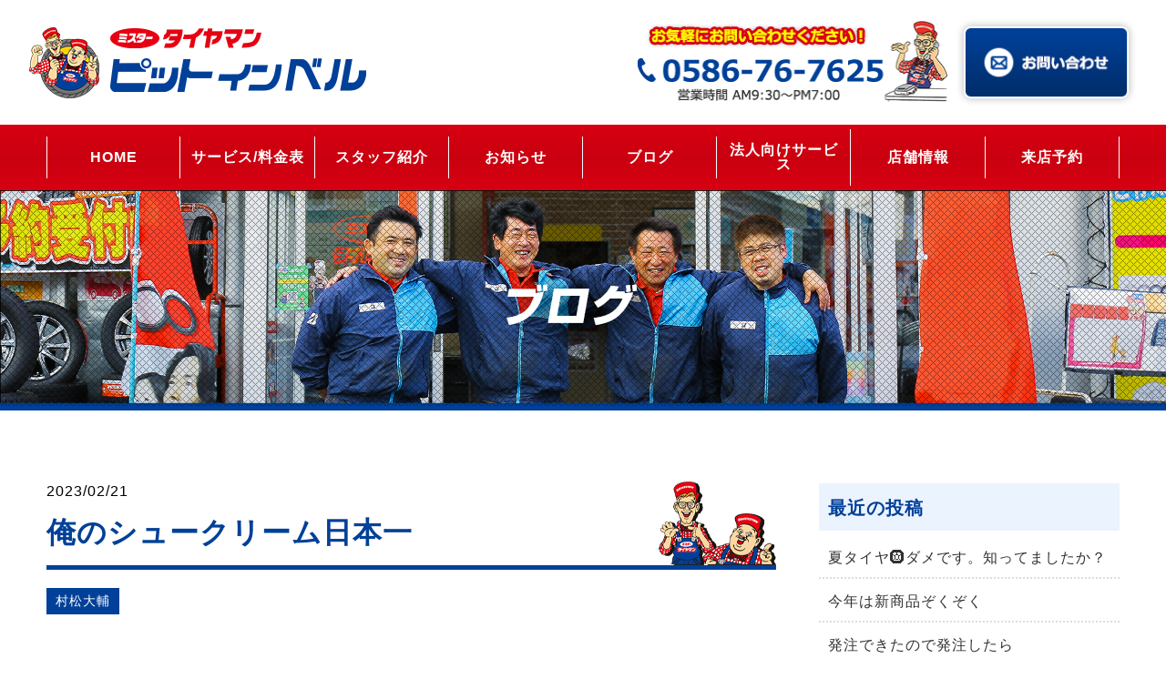

--- FILE ---
content_type: text/html; charset=UTF-8
request_url: https://www.pitinbell.com/blog/%E4%BF%BA%E3%81%AE%E3%82%B7%E3%83%A5%E3%83%BC%E3%82%AF%E3%83%AA%E3%83%BC%E3%83%A0%E6%97%A5%E6%9C%AC%E4%B8%80/
body_size: 46315
content:
<!DOCTYPE html>
<html lang="ja">
<head>
	<!-- Global site tag (gtag.js) - Google Analytics -->
<script async src="https://www.googletagmanager.com/gtag/js?id=G-8THDEV7Y6L"></script>
<script>
  window.dataLayer = window.dataLayer || [];
  function gtag(){dataLayer.push(arguments);}
  gtag('js', new Date());

  gtag('config', 'G-8THDEV7Y6L');
</script>
	<meta charset="utf-8">
	<meta name="viewport" content="width=device-width,initial-scale=1.0">
	<link rel="shortcut icon" href="https://www.pitinbell.com/wp-content/themes/template-themes/favicon.ico" />
	<meta name='robots' content='max-image-preview:large' />
<link rel='dns-prefetch' href='//ajax.googleapis.com' />
<link rel='dns-prefetch' href='//netdna.bootstrapcdn.com' />
<link rel="alternate" title="oEmbed (JSON)" type="application/json+oembed" href="https://www.pitinbell.com/wp-json/oembed/1.0/embed?url=https%3A%2F%2Fwww.pitinbell.com%2Fblog%2F%25e4%25bf%25ba%25e3%2581%25ae%25e3%2582%25b7%25e3%2583%25a5%25e3%2583%25bc%25e3%2582%25af%25e3%2583%25aa%25e3%2583%25bc%25e3%2583%25a0%25e6%2597%25a5%25e6%259c%25ac%25e4%25b8%2580%2F" />
<link rel="alternate" title="oEmbed (XML)" type="text/xml+oembed" href="https://www.pitinbell.com/wp-json/oembed/1.0/embed?url=https%3A%2F%2Fwww.pitinbell.com%2Fblog%2F%25e4%25bf%25ba%25e3%2581%25ae%25e3%2582%25b7%25e3%2583%25a5%25e3%2583%25bc%25e3%2582%25af%25e3%2583%25aa%25e3%2583%25bc%25e3%2583%25a0%25e6%2597%25a5%25e6%259c%25ac%25e4%25b8%2580%2F&#038;format=xml" />
<style id='wp-img-auto-sizes-contain-inline-css' type='text/css'>
img:is([sizes=auto i],[sizes^="auto," i]){contain-intrinsic-size:3000px 1500px}
/*# sourceURL=wp-img-auto-sizes-contain-inline-css */
</style>
<link rel='stylesheet' id='sbi_styles-css' href='https://www.pitinbell.com/wp-content/plugins/instagram-feed/css/sbi-styles.min.css?ver=6.9.1' type='text/css' media='all' />
<style id='wp-emoji-styles-inline-css' type='text/css'>

	img.wp-smiley, img.emoji {
		display: inline !important;
		border: none !important;
		box-shadow: none !important;
		height: 1em !important;
		width: 1em !important;
		margin: 0 0.07em !important;
		vertical-align: -0.1em !important;
		background: none !important;
		padding: 0 !important;
	}
/*# sourceURL=wp-emoji-styles-inline-css */
</style>
<style id='wp-block-library-inline-css' type='text/css'>
:root{--wp-block-synced-color:#7a00df;--wp-block-synced-color--rgb:122,0,223;--wp-bound-block-color:var(--wp-block-synced-color);--wp-editor-canvas-background:#ddd;--wp-admin-theme-color:#007cba;--wp-admin-theme-color--rgb:0,124,186;--wp-admin-theme-color-darker-10:#006ba1;--wp-admin-theme-color-darker-10--rgb:0,107,160.5;--wp-admin-theme-color-darker-20:#005a87;--wp-admin-theme-color-darker-20--rgb:0,90,135;--wp-admin-border-width-focus:2px}@media (min-resolution:192dpi){:root{--wp-admin-border-width-focus:1.5px}}.wp-element-button{cursor:pointer}:root .has-very-light-gray-background-color{background-color:#eee}:root .has-very-dark-gray-background-color{background-color:#313131}:root .has-very-light-gray-color{color:#eee}:root .has-very-dark-gray-color{color:#313131}:root .has-vivid-green-cyan-to-vivid-cyan-blue-gradient-background{background:linear-gradient(135deg,#00d084,#0693e3)}:root .has-purple-crush-gradient-background{background:linear-gradient(135deg,#34e2e4,#4721fb 50%,#ab1dfe)}:root .has-hazy-dawn-gradient-background{background:linear-gradient(135deg,#faaca8,#dad0ec)}:root .has-subdued-olive-gradient-background{background:linear-gradient(135deg,#fafae1,#67a671)}:root .has-atomic-cream-gradient-background{background:linear-gradient(135deg,#fdd79a,#004a59)}:root .has-nightshade-gradient-background{background:linear-gradient(135deg,#330968,#31cdcf)}:root .has-midnight-gradient-background{background:linear-gradient(135deg,#020381,#2874fc)}:root{--wp--preset--font-size--normal:16px;--wp--preset--font-size--huge:42px}.has-regular-font-size{font-size:1em}.has-larger-font-size{font-size:2.625em}.has-normal-font-size{font-size:var(--wp--preset--font-size--normal)}.has-huge-font-size{font-size:var(--wp--preset--font-size--huge)}.has-text-align-center{text-align:center}.has-text-align-left{text-align:left}.has-text-align-right{text-align:right}.has-fit-text{white-space:nowrap!important}#end-resizable-editor-section{display:none}.aligncenter{clear:both}.items-justified-left{justify-content:flex-start}.items-justified-center{justify-content:center}.items-justified-right{justify-content:flex-end}.items-justified-space-between{justify-content:space-between}.screen-reader-text{border:0;clip-path:inset(50%);height:1px;margin:-1px;overflow:hidden;padding:0;position:absolute;width:1px;word-wrap:normal!important}.screen-reader-text:focus{background-color:#ddd;clip-path:none;color:#444;display:block;font-size:1em;height:auto;left:5px;line-height:normal;padding:15px 23px 14px;text-decoration:none;top:5px;width:auto;z-index:100000}html :where(.has-border-color){border-style:solid}html :where([style*=border-top-color]){border-top-style:solid}html :where([style*=border-right-color]){border-right-style:solid}html :where([style*=border-bottom-color]){border-bottom-style:solid}html :where([style*=border-left-color]){border-left-style:solid}html :where([style*=border-width]){border-style:solid}html :where([style*=border-top-width]){border-top-style:solid}html :where([style*=border-right-width]){border-right-style:solid}html :where([style*=border-bottom-width]){border-bottom-style:solid}html :where([style*=border-left-width]){border-left-style:solid}html :where(img[class*=wp-image-]){height:auto;max-width:100%}:where(figure){margin:0 0 1em}html :where(.is-position-sticky){--wp-admin--admin-bar--position-offset:var(--wp-admin--admin-bar--height,0px)}@media screen and (max-width:600px){html :where(.is-position-sticky){--wp-admin--admin-bar--position-offset:0px}}

/*# sourceURL=wp-block-library-inline-css */
</style><style id='wp-block-image-inline-css' type='text/css'>
.wp-block-image>a,.wp-block-image>figure>a{display:inline-block}.wp-block-image img{box-sizing:border-box;height:auto;max-width:100%;vertical-align:bottom}@media not (prefers-reduced-motion){.wp-block-image img.hide{visibility:hidden}.wp-block-image img.show{animation:show-content-image .4s}}.wp-block-image[style*=border-radius] img,.wp-block-image[style*=border-radius]>a{border-radius:inherit}.wp-block-image.has-custom-border img{box-sizing:border-box}.wp-block-image.aligncenter{text-align:center}.wp-block-image.alignfull>a,.wp-block-image.alignwide>a{width:100%}.wp-block-image.alignfull img,.wp-block-image.alignwide img{height:auto;width:100%}.wp-block-image .aligncenter,.wp-block-image .alignleft,.wp-block-image .alignright,.wp-block-image.aligncenter,.wp-block-image.alignleft,.wp-block-image.alignright{display:table}.wp-block-image .aligncenter>figcaption,.wp-block-image .alignleft>figcaption,.wp-block-image .alignright>figcaption,.wp-block-image.aligncenter>figcaption,.wp-block-image.alignleft>figcaption,.wp-block-image.alignright>figcaption{caption-side:bottom;display:table-caption}.wp-block-image .alignleft{float:left;margin:.5em 1em .5em 0}.wp-block-image .alignright{float:right;margin:.5em 0 .5em 1em}.wp-block-image .aligncenter{margin-left:auto;margin-right:auto}.wp-block-image :where(figcaption){margin-bottom:1em;margin-top:.5em}.wp-block-image.is-style-circle-mask img{border-radius:9999px}@supports ((-webkit-mask-image:none) or (mask-image:none)) or (-webkit-mask-image:none){.wp-block-image.is-style-circle-mask img{border-radius:0;-webkit-mask-image:url('data:image/svg+xml;utf8,<svg viewBox="0 0 100 100" xmlns="http://www.w3.org/2000/svg"><circle cx="50" cy="50" r="50"/></svg>');mask-image:url('data:image/svg+xml;utf8,<svg viewBox="0 0 100 100" xmlns="http://www.w3.org/2000/svg"><circle cx="50" cy="50" r="50"/></svg>');mask-mode:alpha;-webkit-mask-position:center;mask-position:center;-webkit-mask-repeat:no-repeat;mask-repeat:no-repeat;-webkit-mask-size:contain;mask-size:contain}}:root :where(.wp-block-image.is-style-rounded img,.wp-block-image .is-style-rounded img){border-radius:9999px}.wp-block-image figure{margin:0}.wp-lightbox-container{display:flex;flex-direction:column;position:relative}.wp-lightbox-container img{cursor:zoom-in}.wp-lightbox-container img:hover+button{opacity:1}.wp-lightbox-container button{align-items:center;backdrop-filter:blur(16px) saturate(180%);background-color:#5a5a5a40;border:none;border-radius:4px;cursor:zoom-in;display:flex;height:20px;justify-content:center;opacity:0;padding:0;position:absolute;right:16px;text-align:center;top:16px;width:20px;z-index:100}@media not (prefers-reduced-motion){.wp-lightbox-container button{transition:opacity .2s ease}}.wp-lightbox-container button:focus-visible{outline:3px auto #5a5a5a40;outline:3px auto -webkit-focus-ring-color;outline-offset:3px}.wp-lightbox-container button:hover{cursor:pointer;opacity:1}.wp-lightbox-container button:focus{opacity:1}.wp-lightbox-container button:focus,.wp-lightbox-container button:hover,.wp-lightbox-container button:not(:hover):not(:active):not(.has-background){background-color:#5a5a5a40;border:none}.wp-lightbox-overlay{box-sizing:border-box;cursor:zoom-out;height:100vh;left:0;overflow:hidden;position:fixed;top:0;visibility:hidden;width:100%;z-index:100000}.wp-lightbox-overlay .close-button{align-items:center;cursor:pointer;display:flex;justify-content:center;min-height:40px;min-width:40px;padding:0;position:absolute;right:calc(env(safe-area-inset-right) + 16px);top:calc(env(safe-area-inset-top) + 16px);z-index:5000000}.wp-lightbox-overlay .close-button:focus,.wp-lightbox-overlay .close-button:hover,.wp-lightbox-overlay .close-button:not(:hover):not(:active):not(.has-background){background:none;border:none}.wp-lightbox-overlay .lightbox-image-container{height:var(--wp--lightbox-container-height);left:50%;overflow:hidden;position:absolute;top:50%;transform:translate(-50%,-50%);transform-origin:top left;width:var(--wp--lightbox-container-width);z-index:9999999999}.wp-lightbox-overlay .wp-block-image{align-items:center;box-sizing:border-box;display:flex;height:100%;justify-content:center;margin:0;position:relative;transform-origin:0 0;width:100%;z-index:3000000}.wp-lightbox-overlay .wp-block-image img{height:var(--wp--lightbox-image-height);min-height:var(--wp--lightbox-image-height);min-width:var(--wp--lightbox-image-width);width:var(--wp--lightbox-image-width)}.wp-lightbox-overlay .wp-block-image figcaption{display:none}.wp-lightbox-overlay button{background:none;border:none}.wp-lightbox-overlay .scrim{background-color:#fff;height:100%;opacity:.9;position:absolute;width:100%;z-index:2000000}.wp-lightbox-overlay.active{visibility:visible}@media not (prefers-reduced-motion){.wp-lightbox-overlay.active{animation:turn-on-visibility .25s both}.wp-lightbox-overlay.active img{animation:turn-on-visibility .35s both}.wp-lightbox-overlay.show-closing-animation:not(.active){animation:turn-off-visibility .35s both}.wp-lightbox-overlay.show-closing-animation:not(.active) img{animation:turn-off-visibility .25s both}.wp-lightbox-overlay.zoom.active{animation:none;opacity:1;visibility:visible}.wp-lightbox-overlay.zoom.active .lightbox-image-container{animation:lightbox-zoom-in .4s}.wp-lightbox-overlay.zoom.active .lightbox-image-container img{animation:none}.wp-lightbox-overlay.zoom.active .scrim{animation:turn-on-visibility .4s forwards}.wp-lightbox-overlay.zoom.show-closing-animation:not(.active){animation:none}.wp-lightbox-overlay.zoom.show-closing-animation:not(.active) .lightbox-image-container{animation:lightbox-zoom-out .4s}.wp-lightbox-overlay.zoom.show-closing-animation:not(.active) .lightbox-image-container img{animation:none}.wp-lightbox-overlay.zoom.show-closing-animation:not(.active) .scrim{animation:turn-off-visibility .4s forwards}}@keyframes show-content-image{0%{visibility:hidden}99%{visibility:hidden}to{visibility:visible}}@keyframes turn-on-visibility{0%{opacity:0}to{opacity:1}}@keyframes turn-off-visibility{0%{opacity:1;visibility:visible}99%{opacity:0;visibility:visible}to{opacity:0;visibility:hidden}}@keyframes lightbox-zoom-in{0%{transform:translate(calc((-100vw + var(--wp--lightbox-scrollbar-width))/2 + var(--wp--lightbox-initial-left-position)),calc(-50vh + var(--wp--lightbox-initial-top-position))) scale(var(--wp--lightbox-scale))}to{transform:translate(-50%,-50%) scale(1)}}@keyframes lightbox-zoom-out{0%{transform:translate(-50%,-50%) scale(1);visibility:visible}99%{visibility:visible}to{transform:translate(calc((-100vw + var(--wp--lightbox-scrollbar-width))/2 + var(--wp--lightbox-initial-left-position)),calc(-50vh + var(--wp--lightbox-initial-top-position))) scale(var(--wp--lightbox-scale));visibility:hidden}}
/*# sourceURL=https://www.pitinbell.com/wp-includes/blocks/image/style.min.css */
</style>
<style id='global-styles-inline-css' type='text/css'>
:root{--wp--preset--aspect-ratio--square: 1;--wp--preset--aspect-ratio--4-3: 4/3;--wp--preset--aspect-ratio--3-4: 3/4;--wp--preset--aspect-ratio--3-2: 3/2;--wp--preset--aspect-ratio--2-3: 2/3;--wp--preset--aspect-ratio--16-9: 16/9;--wp--preset--aspect-ratio--9-16: 9/16;--wp--preset--color--black: #000000;--wp--preset--color--cyan-bluish-gray: #abb8c3;--wp--preset--color--white: #ffffff;--wp--preset--color--pale-pink: #f78da7;--wp--preset--color--vivid-red: #cf2e2e;--wp--preset--color--luminous-vivid-orange: #ff6900;--wp--preset--color--luminous-vivid-amber: #fcb900;--wp--preset--color--light-green-cyan: #7bdcb5;--wp--preset--color--vivid-green-cyan: #00d084;--wp--preset--color--pale-cyan-blue: #8ed1fc;--wp--preset--color--vivid-cyan-blue: #0693e3;--wp--preset--color--vivid-purple: #9b51e0;--wp--preset--gradient--vivid-cyan-blue-to-vivid-purple: linear-gradient(135deg,rgb(6,147,227) 0%,rgb(155,81,224) 100%);--wp--preset--gradient--light-green-cyan-to-vivid-green-cyan: linear-gradient(135deg,rgb(122,220,180) 0%,rgb(0,208,130) 100%);--wp--preset--gradient--luminous-vivid-amber-to-luminous-vivid-orange: linear-gradient(135deg,rgb(252,185,0) 0%,rgb(255,105,0) 100%);--wp--preset--gradient--luminous-vivid-orange-to-vivid-red: linear-gradient(135deg,rgb(255,105,0) 0%,rgb(207,46,46) 100%);--wp--preset--gradient--very-light-gray-to-cyan-bluish-gray: linear-gradient(135deg,rgb(238,238,238) 0%,rgb(169,184,195) 100%);--wp--preset--gradient--cool-to-warm-spectrum: linear-gradient(135deg,rgb(74,234,220) 0%,rgb(151,120,209) 20%,rgb(207,42,186) 40%,rgb(238,44,130) 60%,rgb(251,105,98) 80%,rgb(254,248,76) 100%);--wp--preset--gradient--blush-light-purple: linear-gradient(135deg,rgb(255,206,236) 0%,rgb(152,150,240) 100%);--wp--preset--gradient--blush-bordeaux: linear-gradient(135deg,rgb(254,205,165) 0%,rgb(254,45,45) 50%,rgb(107,0,62) 100%);--wp--preset--gradient--luminous-dusk: linear-gradient(135deg,rgb(255,203,112) 0%,rgb(199,81,192) 50%,rgb(65,88,208) 100%);--wp--preset--gradient--pale-ocean: linear-gradient(135deg,rgb(255,245,203) 0%,rgb(182,227,212) 50%,rgb(51,167,181) 100%);--wp--preset--gradient--electric-grass: linear-gradient(135deg,rgb(202,248,128) 0%,rgb(113,206,126) 100%);--wp--preset--gradient--midnight: linear-gradient(135deg,rgb(2,3,129) 0%,rgb(40,116,252) 100%);--wp--preset--font-size--small: 13px;--wp--preset--font-size--medium: 20px;--wp--preset--font-size--large: 36px;--wp--preset--font-size--x-large: 42px;--wp--preset--spacing--20: 0.44rem;--wp--preset--spacing--30: 0.67rem;--wp--preset--spacing--40: 1rem;--wp--preset--spacing--50: 1.5rem;--wp--preset--spacing--60: 2.25rem;--wp--preset--spacing--70: 3.38rem;--wp--preset--spacing--80: 5.06rem;--wp--preset--shadow--natural: 6px 6px 9px rgba(0, 0, 0, 0.2);--wp--preset--shadow--deep: 12px 12px 50px rgba(0, 0, 0, 0.4);--wp--preset--shadow--sharp: 6px 6px 0px rgba(0, 0, 0, 0.2);--wp--preset--shadow--outlined: 6px 6px 0px -3px rgb(255, 255, 255), 6px 6px rgb(0, 0, 0);--wp--preset--shadow--crisp: 6px 6px 0px rgb(0, 0, 0);}:where(.is-layout-flex){gap: 0.5em;}:where(.is-layout-grid){gap: 0.5em;}body .is-layout-flex{display: flex;}.is-layout-flex{flex-wrap: wrap;align-items: center;}.is-layout-flex > :is(*, div){margin: 0;}body .is-layout-grid{display: grid;}.is-layout-grid > :is(*, div){margin: 0;}:where(.wp-block-columns.is-layout-flex){gap: 2em;}:where(.wp-block-columns.is-layout-grid){gap: 2em;}:where(.wp-block-post-template.is-layout-flex){gap: 1.25em;}:where(.wp-block-post-template.is-layout-grid){gap: 1.25em;}.has-black-color{color: var(--wp--preset--color--black) !important;}.has-cyan-bluish-gray-color{color: var(--wp--preset--color--cyan-bluish-gray) !important;}.has-white-color{color: var(--wp--preset--color--white) !important;}.has-pale-pink-color{color: var(--wp--preset--color--pale-pink) !important;}.has-vivid-red-color{color: var(--wp--preset--color--vivid-red) !important;}.has-luminous-vivid-orange-color{color: var(--wp--preset--color--luminous-vivid-orange) !important;}.has-luminous-vivid-amber-color{color: var(--wp--preset--color--luminous-vivid-amber) !important;}.has-light-green-cyan-color{color: var(--wp--preset--color--light-green-cyan) !important;}.has-vivid-green-cyan-color{color: var(--wp--preset--color--vivid-green-cyan) !important;}.has-pale-cyan-blue-color{color: var(--wp--preset--color--pale-cyan-blue) !important;}.has-vivid-cyan-blue-color{color: var(--wp--preset--color--vivid-cyan-blue) !important;}.has-vivid-purple-color{color: var(--wp--preset--color--vivid-purple) !important;}.has-black-background-color{background-color: var(--wp--preset--color--black) !important;}.has-cyan-bluish-gray-background-color{background-color: var(--wp--preset--color--cyan-bluish-gray) !important;}.has-white-background-color{background-color: var(--wp--preset--color--white) !important;}.has-pale-pink-background-color{background-color: var(--wp--preset--color--pale-pink) !important;}.has-vivid-red-background-color{background-color: var(--wp--preset--color--vivid-red) !important;}.has-luminous-vivid-orange-background-color{background-color: var(--wp--preset--color--luminous-vivid-orange) !important;}.has-luminous-vivid-amber-background-color{background-color: var(--wp--preset--color--luminous-vivid-amber) !important;}.has-light-green-cyan-background-color{background-color: var(--wp--preset--color--light-green-cyan) !important;}.has-vivid-green-cyan-background-color{background-color: var(--wp--preset--color--vivid-green-cyan) !important;}.has-pale-cyan-blue-background-color{background-color: var(--wp--preset--color--pale-cyan-blue) !important;}.has-vivid-cyan-blue-background-color{background-color: var(--wp--preset--color--vivid-cyan-blue) !important;}.has-vivid-purple-background-color{background-color: var(--wp--preset--color--vivid-purple) !important;}.has-black-border-color{border-color: var(--wp--preset--color--black) !important;}.has-cyan-bluish-gray-border-color{border-color: var(--wp--preset--color--cyan-bluish-gray) !important;}.has-white-border-color{border-color: var(--wp--preset--color--white) !important;}.has-pale-pink-border-color{border-color: var(--wp--preset--color--pale-pink) !important;}.has-vivid-red-border-color{border-color: var(--wp--preset--color--vivid-red) !important;}.has-luminous-vivid-orange-border-color{border-color: var(--wp--preset--color--luminous-vivid-orange) !important;}.has-luminous-vivid-amber-border-color{border-color: var(--wp--preset--color--luminous-vivid-amber) !important;}.has-light-green-cyan-border-color{border-color: var(--wp--preset--color--light-green-cyan) !important;}.has-vivid-green-cyan-border-color{border-color: var(--wp--preset--color--vivid-green-cyan) !important;}.has-pale-cyan-blue-border-color{border-color: var(--wp--preset--color--pale-cyan-blue) !important;}.has-vivid-cyan-blue-border-color{border-color: var(--wp--preset--color--vivid-cyan-blue) !important;}.has-vivid-purple-border-color{border-color: var(--wp--preset--color--vivid-purple) !important;}.has-vivid-cyan-blue-to-vivid-purple-gradient-background{background: var(--wp--preset--gradient--vivid-cyan-blue-to-vivid-purple) !important;}.has-light-green-cyan-to-vivid-green-cyan-gradient-background{background: var(--wp--preset--gradient--light-green-cyan-to-vivid-green-cyan) !important;}.has-luminous-vivid-amber-to-luminous-vivid-orange-gradient-background{background: var(--wp--preset--gradient--luminous-vivid-amber-to-luminous-vivid-orange) !important;}.has-luminous-vivid-orange-to-vivid-red-gradient-background{background: var(--wp--preset--gradient--luminous-vivid-orange-to-vivid-red) !important;}.has-very-light-gray-to-cyan-bluish-gray-gradient-background{background: var(--wp--preset--gradient--very-light-gray-to-cyan-bluish-gray) !important;}.has-cool-to-warm-spectrum-gradient-background{background: var(--wp--preset--gradient--cool-to-warm-spectrum) !important;}.has-blush-light-purple-gradient-background{background: var(--wp--preset--gradient--blush-light-purple) !important;}.has-blush-bordeaux-gradient-background{background: var(--wp--preset--gradient--blush-bordeaux) !important;}.has-luminous-dusk-gradient-background{background: var(--wp--preset--gradient--luminous-dusk) !important;}.has-pale-ocean-gradient-background{background: var(--wp--preset--gradient--pale-ocean) !important;}.has-electric-grass-gradient-background{background: var(--wp--preset--gradient--electric-grass) !important;}.has-midnight-gradient-background{background: var(--wp--preset--gradient--midnight) !important;}.has-small-font-size{font-size: var(--wp--preset--font-size--small) !important;}.has-medium-font-size{font-size: var(--wp--preset--font-size--medium) !important;}.has-large-font-size{font-size: var(--wp--preset--font-size--large) !important;}.has-x-large-font-size{font-size: var(--wp--preset--font-size--x-large) !important;}
/*# sourceURL=global-styles-inline-css */
</style>

<style id='classic-theme-styles-inline-css' type='text/css'>
/*! This file is auto-generated */
.wp-block-button__link{color:#fff;background-color:#32373c;border-radius:9999px;box-shadow:none;text-decoration:none;padding:calc(.667em + 2px) calc(1.333em + 2px);font-size:1.125em}.wp-block-file__button{background:#32373c;color:#fff;text-decoration:none}
/*# sourceURL=/wp-includes/css/classic-themes.min.css */
</style>
<link rel='stylesheet' id='font-awesome-css' href='//netdna.bootstrapcdn.com/font-awesome/4.7.0/css/font-awesome.min.css?ver=4.7.0' type='text/css' media='all' />
<link rel='stylesheet' id='commoncss-css' href='https://www.pitinbell.com/wp-content/themes/template-themes/css/common.css?ver=20201209' type='text/css' media='all' />
<link rel='stylesheet' id='stylecss-css' href='https://www.pitinbell.com/wp-content/themes/template-themes/css/style.css?ver=20201209' type='text/css' media='all' />
<script type="text/javascript" src="//ajax.googleapis.com/ajax/libs/jquery/3.5.1/jquery.min.js?ver=3.5.1" id="jquery-js"></script>
<link rel="https://api.w.org/" href="https://www.pitinbell.com/wp-json/" /><link rel="alternate" title="JSON" type="application/json" href="https://www.pitinbell.com/wp-json/wp/v2/posts/3058" /><link rel="EditURI" type="application/rsd+xml" title="RSD" href="https://www.pitinbell.com/xmlrpc.php?rsd" />
<meta name="generator" content="WordPress 6.9" />
<link rel="canonical" href="https://www.pitinbell.com/blog/%e4%bf%ba%e3%81%ae%e3%82%b7%e3%83%a5%e3%83%bc%e3%82%af%e3%83%aa%e3%83%bc%e3%83%a0%e6%97%a5%e6%9c%ac%e4%b8%80/" />
<link rel='shortlink' href='https://www.pitinbell.com/?p=3058' />
	<link rel="preconnect" href="https://fonts.gstatic.com">
	<link href="https://fonts.googleapis.com/css2?family=Open+Sans:ital,wght@1,800&display=swap" rel="stylesheet">
</head>
<body class="wp-singular post-template-default single single-post postid-3058 single-format-standard wp-theme-template-themes">
    <div class="main_contents">
			<header id="header" class="header">
				<div class="header__inner">
					<div class="header-info__box">
						<h1 class="header-info__logo">
							<a href="https://www.pitinbell.com">
								<img src="https://www.pitinbell.com/wp-content/themes/template-themes/images/common/logo.png" alt="ピットインベル" />
							</a>
						</h1>
						<div class="header-info__cv">
							<ul class="header-info__cvlist">
								<li class="header-info__cvitem header-info__cvtel">
									<a href="tel:0586767625">
										<img src="https://www.pitinbell.com/wp-content/themes/template-themes/images/common/hdr-tel.png" alt="0586-76-7625" />
									</a>
								</li>
								<li class="header-info__cvitem header-info__cvcontact">
									<a href="https://www.pitinbell.com/contact">
										<img src="https://www.pitinbell.com/wp-content/themes/template-themes/images/common/hdr_contact.png" alt="お問い合わせ" />
									</a>
								</li>
							</ul>
						</div>
						<div class="sp-btnbox">
							<p class=""><a href="tel:0586767625"><img src="https://www.pitinbell.com/wp-content/themes/template-themes/images/common/btn_tel.png" alt="電話ボタン" /></a></p>
							<p class=""><a href="https://www.pitinbell.com/contact"><img src="https://www.pitinbell.com/wp-content/themes/template-themes/images/common/btn_contact.png" alt="メールボタン" /></a></p>
							<div id="nav-drawer">
								<input id="nav-input" type="checkbox" class="nav-unshown">
								<label id="nav-open" for="nav-input"><span></span></label>
								<label class="nav-unshown" id="nav-close" for="nav-input"></label>
								<div id="nav-content">
									<!-- サイドメニュー -->
									<label class="close" for="nav-input"><span></span></label>
									<nav class="side-menu" id="js__sideMenu">
											<ul id="menu-header-menu" class="side-menu__list"><li id="menu-item-153" class="menu-item menu-item-type-custom menu-item-object-custom menu-item-153"><a href="/">HOME</a></li>
<li id="menu-item-171" class="menu-item menu-item-type-post_type menu-item-object-page menu-item-has-children menu-item-171"><a href="https://www.pitinbell.com/service/">サービス/料金表</a><ul class="side-menu__sublist">	<li id="menu-item-172" class="menu-item menu-item-type-post_type menu-item-object-page menu-item-172"><a href="https://www.pitinbell.com/service/tire-storage/">タイヤ保管</a></li>
	<li id="menu-item-195" class="menu-item menu-item-type-post_type menu-item-object-page menu-item-195"><a href="https://www.pitinbell.com/itemlist/">取り扱い商品</a></li>
</ul></li>
<li id="menu-item-196" class="menu-item menu-item-type-post_type menu-item-object-page menu-item-196"><a href="https://www.pitinbell.com/staff/">スタッフ紹介</a></li>
<li id="menu-item-174" class="news menu-item menu-item-type-news menu-item-object-cpt_archive menu-item-174"><a href="https://www.pitinbell.com/news/">お知らせ</a></li>
<li id="menu-item-181" class="post menu-item menu-item-type-post menu-item-object-cpt_archive menu-item-181"><a href="https://www.pitinbell.com/blog/">ブログ</a></li>
<li id="menu-item-170" class="menu-item menu-item-type-post_type menu-item-object-page menu-item-170"><a href="https://www.pitinbell.com/business/">法人向けサービス</a></li>
<li id="menu-item-173" class="menu-item menu-item-type-post_type menu-item-object-page menu-item-173"><a href="https://www.pitinbell.com/shop/">店舗情報</a></li>
<li id="menu-item-2552" class="menu-item menu-item-type-custom menu-item-object-custom menu-item-2552"><a href="https://tirestore.bridgestone.co.jp/shop/bsworkreserve/?storeCd=JSH4280101">来店予約</a></li>
</ul>									</nav>
								</div>
							</div>
						</div>
					</div>
				</div>
				<div class="header-menu">
					<div class="header-menu__inner">
						<nav>
							<ul id="menu-header-menu-1" class="header-menu__list"><li class="menu-item menu-item-type-custom menu-item-object-custom menu-item-153"><a href="/">HOME</a></li>
<li class="menu-item menu-item-type-post_type menu-item-object-page menu-item-has-children menu-item-171"><a href="https://www.pitinbell.com/service/">サービス/料金表</a><ul class="header-menu__sublist">	<li class="menu-item menu-item-type-post_type menu-item-object-page menu-item-172"><a href="https://www.pitinbell.com/service/tire-storage/">タイヤ保管</a></li>
	<li class="menu-item menu-item-type-post_type menu-item-object-page menu-item-195"><a href="https://www.pitinbell.com/itemlist/">取り扱い商品</a></li>
</ul></li>
<li class="menu-item menu-item-type-post_type menu-item-object-page menu-item-196"><a href="https://www.pitinbell.com/staff/">スタッフ紹介</a></li>
<li class="news menu-item menu-item-type-news menu-item-object-cpt_archive menu-item-174"><a href="https://www.pitinbell.com/news/">お知らせ</a></li>
<li class="post menu-item menu-item-type-post menu-item-object-cpt_archive menu-item-181"><a href="https://www.pitinbell.com/blog/">ブログ</a></li>
<li class="menu-item menu-item-type-post_type menu-item-object-page menu-item-170"><a href="https://www.pitinbell.com/business/">法人向けサービス</a></li>
<li class="menu-item menu-item-type-post_type menu-item-object-page menu-item-173"><a href="https://www.pitinbell.com/shop/">店舗情報</a></li>
<li class="menu-item menu-item-type-custom menu-item-object-custom menu-item-2552"><a href="https://tirestore.bridgestone.co.jp/shop/bsworkreserve/?storeCd=JSH4280101">来店予約</a></li>
</ul>						</nav>
					</div>
				</div>
		</header>
			<div class="page-key">
		<p class="page-key__pic">
			<img src="https://www.pitinbell.com/wp-content/themes/template-themes/images/staff/main-bg.png" alt="俺のシュークリーム日本一の写真">
		</p>
		<h2 class="page-key__txt">
			<img src="https://www.pitinbell.com/wp-content/themes/template-themes/images/blog/main-txt.png" alt="俺のシュークリーム日本一">
		</h2>
	</div>
	<div class="page-cont">
	<section class="contents_wrapper archive_wrapper blog-single">
		<div class="sec__inner">
			<div class="blog-single__flex">
				<div class="post_contents">
					<div class="single-post">
						<div class="post_title">
							<time datetime="2023-02-21">2023/02/21</time>
							<h3 class="sec__subttl">俺のシュークリーム日本一</h3>
							<div class="category muramatu">
									<ul class="post-categories">
	<li><a href="https://www.pitinbell.com/blog/category/muramatu/" rel="category tag">村松⼤輔</a></li></ul>							</div>
						</div>
						<div class="single-post__box">
							<p class="single-post__img">
																<img width="347" height="360" src="https://www.pitinbell.com/wp-content/uploads/2023/02/image9kopo-347x360.jpeg" class="attachment-archivethumbnails size-archivethumbnails wp-post-image" alt="" decoding="async" fetchpriority="high" srcset="https://www.pitinbell.com/wp-content/uploads/2023/02/image9kopo-347x360.jpeg 347w, https://www.pitinbell.com/wp-content/uploads/2023/02/image9kopo-289x300.jpeg 289w, https://www.pitinbell.com/wp-content/uploads/2023/02/image9kopo.jpeg 733w" sizes="(max-width: 347px) 100vw, 347px" />															</p>
																<div class="single-post__content">
										
<figure class="wp-block-image size-full is-resized"><a href="http://www.galle-de-watanabe.jp/user_data/gallecake.php"><img decoding="async" src="https://www.pitinbell.com/wp-content/uploads/2023/02/640x640_rect_1a67cc2c6c67eb192498658d3d8e4c23.jpg" alt="" class="wp-image-3061" width="344" height="458" srcset="https://www.pitinbell.com/wp-content/uploads/2023/02/640x640_rect_1a67cc2c6c67eb192498658d3d8e4c23.jpg 480w, https://www.pitinbell.com/wp-content/uploads/2023/02/640x640_rect_1a67cc2c6c67eb192498658d3d8e4c23-225x300.jpg 225w, https://www.pitinbell.com/wp-content/uploads/2023/02/640x640_rect_1a67cc2c6c67eb192498658d3d8e4c23-270x360.jpg 270w" sizes="(max-width: 344px) 100vw, 344px" /></a><figcaption class="wp-element-caption">焼き菓子も大福も美味しいですっ<a href="http://www.galle-de-watanabe.jp/user_data/gallecake.php" title="http://www.galle-de-watanabe.jp/user_data/gallecake.php">http://www.galle-de-watanabe.jp/user_data/gallecake.php</a></figcaption></figure>



<figure class="wp-block-image size-large"><img decoding="async" width="946" height="1024" src="https://www.pitinbell.com/wp-content/uploads/2023/02/1de49233ecf0a862aaec3ccb86e09c4d-946x1024.jpeg" alt="" class="wp-image-3063" srcset="https://www.pitinbell.com/wp-content/uploads/2023/02/1de49233ecf0a862aaec3ccb86e09c4d-946x1024.jpeg 946w, https://www.pitinbell.com/wp-content/uploads/2023/02/1de49233ecf0a862aaec3ccb86e09c4d-277x300.jpeg 277w, https://www.pitinbell.com/wp-content/uploads/2023/02/1de49233ecf0a862aaec3ccb86e09c4d-768x831.jpeg 768w, https://www.pitinbell.com/wp-content/uploads/2023/02/1de49233ecf0a862aaec3ccb86e09c4d-333x360.jpeg 333w, https://www.pitinbell.com/wp-content/uploads/2023/02/1de49233ecf0a862aaec3ccb86e09c4d.jpeg 1414w" sizes="(max-width: 946px) 100vw, 946px" /></figure>



<figure class="wp-block-image size-full"><img loading="lazy" decoding="async" width="400" height="400" src="https://www.pitinbell.com/wp-content/uploads/2023/02/27954921-1.jpg" alt="" class="wp-image-3067" srcset="https://www.pitinbell.com/wp-content/uploads/2023/02/27954921-1.jpg 400w, https://www.pitinbell.com/wp-content/uploads/2023/02/27954921-1-300x300.jpg 300w, https://www.pitinbell.com/wp-content/uploads/2023/02/27954921-1-360x360.jpg 360w" sizes="auto, (max-width: 400px) 100vw, 400px" /><figcaption class="wp-element-caption">豊富な焼き菓子</figcaption></figure>



<figure class="wp-block-image size-large"><img loading="lazy" decoding="async" width="1024" height="1024" src="https://www.pitinbell.com/wp-content/uploads/2023/02/17E6CF3F-BC95-47FA-99A6-E9AFE5BD7944-1-1024x1024.jpeg" alt="" class="wp-image-3068" srcset="https://www.pitinbell.com/wp-content/uploads/2023/02/17E6CF3F-BC95-47FA-99A6-E9AFE5BD7944-1-1024x1024.jpeg 1024w, https://www.pitinbell.com/wp-content/uploads/2023/02/17E6CF3F-BC95-47FA-99A6-E9AFE5BD7944-1-300x300.jpeg 300w, https://www.pitinbell.com/wp-content/uploads/2023/02/17E6CF3F-BC95-47FA-99A6-E9AFE5BD7944-1-400x400.jpeg 400w, https://www.pitinbell.com/wp-content/uploads/2023/02/17E6CF3F-BC95-47FA-99A6-E9AFE5BD7944-1-768x768.jpeg 768w, https://www.pitinbell.com/wp-content/uploads/2023/02/17E6CF3F-BC95-47FA-99A6-E9AFE5BD7944-1-360x360.jpeg 360w, https://www.pitinbell.com/wp-content/uploads/2023/02/17E6CF3F-BC95-47FA-99A6-E9AFE5BD7944-1.jpeg 1280w" sizes="auto, (max-width: 1024px) 100vw, 1024px" /><figcaption class="wp-element-caption">美味しいカヌレも</figcaption></figure>
								</div>
														</div>
					</div>

					<p class="sec__btn">
						<a href="https://www.pitinbell.com/blog">ブログ一覧に戻る</a>
					</p>

				</div>
				<aside>
					<ul class="aside_inner">
						
		<li id="recent-posts-3" class="widget widget_recent_entries">
		<h2 class="widgettitle">最近の投稿</h2>

		<ul>
											<li>
					<a href="https://www.pitinbell.com/blog/%e5%a4%8f%e3%82%bf%e3%82%a4%e3%83%a4%f0%9f%9b%9e%e3%83%80%e3%83%a1%e3%81%a7%e3%81%99%e3%80%82%e7%9f%a5%e3%81%a3%e3%81%a6%e3%81%be%e3%81%97%e3%81%9f%e3%81%8b%ef%bc%9f/">夏タイヤ&#x1f6de;ダメです。知ってましたか？</a>
									</li>
											<li>
					<a href="https://www.pitinbell.com/blog/%e4%bb%8a%e5%b9%b4%e3%81%af%e6%96%b0%e5%95%86%e5%93%81%e3%81%9e%e3%81%8f%e3%81%9e%e3%81%8f/">今年は新商品ぞくぞく</a>
									</li>
											<li>
					<a href="https://www.pitinbell.com/blog/%e7%99%ba%e6%b3%a8%e3%81%a7%e3%81%8d%e3%81%9f%e3%81%ae%e3%81%a7%e7%99%ba%e6%b3%a8%e3%81%97%e3%81%9f%e3%82%89/">発注できたので発注したら</a>
									</li>
											<li>
					<a href="https://www.pitinbell.com/blog/%e6%96%b0%e3%81%9f%e3%81%aa%e6%96%b0%e5%95%86%e5%93%81%e7%99%ba%e8%a1%a8%e3%81%95%e3%82%8c%e3%81%be%e3%81%97%e3%81%9f%e3%80%82/">新たな新商品発表されました。</a>
									</li>
											<li>
					<a href="https://www.pitinbell.com/blog/ai%e7%94%9f%e6%88%90%e7%94%bb%e5%83%8f%e3%80%80%e6%83%9c%e3%81%97%e3%81%84%e6%bc%a2%e5%ad%97%e9%96%93%e9%81%95%e3%81%88%e3%81%8c/">AI生成画像　惜しい漢字間違えが…</a>
									</li>
					</ul>

		</li>
<li id="categories-3" class="widget widget_categories"><h2 class="widgettitle">カテゴリー</h2>

			<ul>
					<li class="cat-item cat-item-1"><a href="https://www.pitinbell.com/blog/category/uncategorized/">未分類</a>
</li>
	<li class="cat-item cat-item-15"><a href="https://www.pitinbell.com/blog/category/suzuki/">鈴⽊治</a>
</li>
	<li class="cat-item cat-item-16"><a href="https://www.pitinbell.com/blog/category/shiroyama/">⽩⼭正弘</a>
</li>
	<li class="cat-item cat-item-17"><a href="https://www.pitinbell.com/blog/category/muramatu/">村松⼤輔</a>
</li>
	<li class="cat-item cat-item-18"><a href="https://www.pitinbell.com/blog/category/yokota/">横⽥岳⼈</a>
</li>
	<li class="cat-item cat-item-20"><a href="https://www.pitinbell.com/blog/category/%e9%88%b4%e6%9c%a8%e9%9b%85%e5%85%85/">鈴木雅充</a>
</li>
			</ul>

			</li>
					</ul>
				</aside>
			</div>
		</div>
	</section>
</div>
<div class="cvarea">
	<div class="sec__inner">
		<ul>
			<li>
				<a href="tel:0586767625">
					<img src="https://www.pitinbell.com/wp-content/themes/template-themes/images/common/tel-bnr.png" alt="0586767625">
				</a>
			</li>
			<li>
				<a href="https://www.pitinbell.com/contact">
					<img src="https://www.pitinbell.com/wp-content/themes/template-themes/images/common/mail-bnr.png" alt="メールでのお問い合わせはこちらから">
				</a>
			</li>
		</ul>
	</div>
</div>			<footer class="footer">
				<p id="page_top">
					<a href="#">
						<i class="fa fa-angle-up" aria-hidden="true"></i>
					</a>
				</p>
				<div class="ftr-bottom">
					<div class="footer-menu__box">
						<ul id="menu-header-menu-2" class="footer-menu__list"><li class="menu-item menu-item-type-custom menu-item-object-custom menu-item-153"><a href="/">HOME</a></li>
<li class="menu-item menu-item-type-post_type menu-item-object-page menu-item-has-children menu-item-171"><a href="https://www.pitinbell.com/service/">サービス/料金表</a><ul class="footer-menu__sublist">	<li class="menu-item menu-item-type-post_type menu-item-object-page menu-item-172"><a href="https://www.pitinbell.com/service/tire-storage/">タイヤ保管</a></li>
	<li class="menu-item menu-item-type-post_type menu-item-object-page menu-item-195"><a href="https://www.pitinbell.com/itemlist/">取り扱い商品</a></li>
</ul></li>
<li class="menu-item menu-item-type-post_type menu-item-object-page menu-item-196"><a href="https://www.pitinbell.com/staff/">スタッフ紹介</a></li>
<li class="news menu-item menu-item-type-news menu-item-object-cpt_archive menu-item-174"><a href="https://www.pitinbell.com/news/">お知らせ</a></li>
<li class="post menu-item menu-item-type-post menu-item-object-cpt_archive menu-item-181"><a href="https://www.pitinbell.com/blog/">ブログ</a></li>
<li class="menu-item menu-item-type-post_type menu-item-object-page menu-item-170"><a href="https://www.pitinbell.com/business/">法人向けサービス</a></li>
<li class="menu-item menu-item-type-post_type menu-item-object-page menu-item-173"><a href="https://www.pitinbell.com/shop/">店舗情報</a></li>
<li class="menu-item menu-item-type-custom menu-item-object-custom menu-item-2552"><a href="https://tirestore.bridgestone.co.jp/shop/bsworkreserve/?storeCd=JSH4280101">来店予約</a></li>
</ul>					</div>
					<div class="sec__inner sec__inner--nopad">
						<div class="ftr-bottom__company">
							<div class="ftr-bottom__box">
								<p class="ftr-bottom__logo">
									<img src="https://www.pitinbell.com/wp-content/themes/template-themes/images/common/ftr-logo.png" alt="ピットインベル" />
								</p>
								<p class="ftr-bottom__info">
									〒491-0811 愛知県一宮市千秋加納馬場字北高砂43-1<br>
									営業時間　AM9:30～PM7:00<br>
									定休日　木曜日<br>
									TEL　0586-76-7625<br>
									FAX　0586-76-7637
								</p>
								<ul class="ftr-bottom__sns">
									<li><a href="https://www.facebook.com/profile.php?id=100054250324546" target="_blank"><img src="https://www.pitinbell.com/wp-content/themes/template-themes/images/common/ftr-f.png" alt="facebook" /></a></li>
									<li><a href="https://www.instagram.com/mtmbell/" target="_blank"><img src="https://www.pitinbell.com/wp-content/themes/template-themes/images/common/ftr-i.png" alt="instagram" /></a></li>
								</ul>
							</div>
							<p class="ftr-bottom__map pc-mode">
								<iframe src="https://www.google.com/maps/embed?pb=!1m18!1m12!1m3!1d241.99410274782647!2d136.86568257139655!3d35.30917237891121!2m3!1f0!2f0!3f0!3m2!1i1024!2i768!4f100!3m3!1m2!1s0x60030bb2939ab39d%3A0x95466917b6c0f84c!2z44CSNDkxLTA4MTEg5oSb55-l55yM5LiA5a6u5biC5Y2D56eL55S65Yqg57SN6aas5aC05YyX6auY56CC77yU77yT4oiS77yRIOODn-OCueOCv-ODvOOCv-OCpOODpOODnuODs-ODlOODg-ODiOOCpOODs-ODmeODqw!5e0!3m2!1sja!2sjp!4v1612325017033!5m2!1sja!2sjp" width="670" height="260" frameborder="0" style="border:0;" allowfullscreen="" aria-hidden="false" tabindex="0"></iframe>
							</p>
							<p class="ftr-bottom__map sp-mode">
								<iframe src="https://www.google.com/maps/embed?pb=!1m18!1m12!1m3!1d241.99410274782647!2d136.86568257139655!3d35.30917237891121!2m3!1f0!2f0!3f0!3m2!1i1024!2i768!4f100!3m3!1m2!1s0x60030bb2939ab39d%3A0x95466917b6c0f84c!2z44CSNDkxLTA4MTEg5oSb55-l55yM5LiA5a6u5biC5Y2D56eL55S65Yqg57SN6aas5aC05YyX6auY56CC77yU77yT4oiS77yRIOODn-OCueOCv-ODvOOCv-OCpOODpOODnuODs-ODlOODg-ODiOOCpOODs-ODmeODqw!5e0!3m2!1sja!2sjp!4v1612325017033!5m2!1sja!2sjp" width="100%" height="260" frameborder="0" style="border:0;" allowfullscreen="" aria-hidden="false" tabindex="0"></iframe>
							</p>
						</div>
						<ul class="ftr-bottom__picbox">
							<li><img src="https://www.pitinbell.com/wp-content/themes/template-themes/images/common/store01.png" alt="店舗写真" /></li>
							<li><img src="https://www.pitinbell.com/wp-content/themes/template-themes/images/common/store02.png" alt="店舗写真" /></li>
							<li><img src="https://www.pitinbell.com/wp-content/themes/template-themes/images/common/store03.png" alt="店舗写真" /></li>
						</ul>
					</div>
				</div>
			</footer>
			<p class="ftr-bottom__copy">Copyright 2021 ピットインベル All rights reserved.</p>
    </div>
    <script type="speculationrules">
{"prefetch":[{"source":"document","where":{"and":[{"href_matches":"/*"},{"not":{"href_matches":["/wp-*.php","/wp-admin/*","/wp-content/uploads/*","/wp-content/*","/wp-content/plugins/*","/wp-content/themes/template-themes/*","/*\\?(.+)"]}},{"not":{"selector_matches":"a[rel~=\"nofollow\"]"}},{"not":{"selector_matches":".no-prefetch, .no-prefetch a"}}]},"eagerness":"conservative"}]}
</script>
<!-- Instagram Feed JS -->
<script type="text/javascript">
var sbiajaxurl = "https://www.pitinbell.com/wp-admin/admin-ajax.php";
</script>
<script type="text/javascript" src="https://www.pitinbell.com/wp-content/themes/template-themes/js/script.js?ver=20201209" id="script-js"></script>
<script id="wp-emoji-settings" type="application/json">
{"baseUrl":"https://s.w.org/images/core/emoji/17.0.2/72x72/","ext":".png","svgUrl":"https://s.w.org/images/core/emoji/17.0.2/svg/","svgExt":".svg","source":{"concatemoji":"https://www.pitinbell.com/wp-includes/js/wp-emoji-release.min.js?ver=6.9"}}
</script>
<script type="module">
/* <![CDATA[ */
/*! This file is auto-generated */
const a=JSON.parse(document.getElementById("wp-emoji-settings").textContent),o=(window._wpemojiSettings=a,"wpEmojiSettingsSupports"),s=["flag","emoji"];function i(e){try{var t={supportTests:e,timestamp:(new Date).valueOf()};sessionStorage.setItem(o,JSON.stringify(t))}catch(e){}}function c(e,t,n){e.clearRect(0,0,e.canvas.width,e.canvas.height),e.fillText(t,0,0);t=new Uint32Array(e.getImageData(0,0,e.canvas.width,e.canvas.height).data);e.clearRect(0,0,e.canvas.width,e.canvas.height),e.fillText(n,0,0);const a=new Uint32Array(e.getImageData(0,0,e.canvas.width,e.canvas.height).data);return t.every((e,t)=>e===a[t])}function p(e,t){e.clearRect(0,0,e.canvas.width,e.canvas.height),e.fillText(t,0,0);var n=e.getImageData(16,16,1,1);for(let e=0;e<n.data.length;e++)if(0!==n.data[e])return!1;return!0}function u(e,t,n,a){switch(t){case"flag":return n(e,"\ud83c\udff3\ufe0f\u200d\u26a7\ufe0f","\ud83c\udff3\ufe0f\u200b\u26a7\ufe0f")?!1:!n(e,"\ud83c\udde8\ud83c\uddf6","\ud83c\udde8\u200b\ud83c\uddf6")&&!n(e,"\ud83c\udff4\udb40\udc67\udb40\udc62\udb40\udc65\udb40\udc6e\udb40\udc67\udb40\udc7f","\ud83c\udff4\u200b\udb40\udc67\u200b\udb40\udc62\u200b\udb40\udc65\u200b\udb40\udc6e\u200b\udb40\udc67\u200b\udb40\udc7f");case"emoji":return!a(e,"\ud83e\u1fac8")}return!1}function f(e,t,n,a){let r;const o=(r="undefined"!=typeof WorkerGlobalScope&&self instanceof WorkerGlobalScope?new OffscreenCanvas(300,150):document.createElement("canvas")).getContext("2d",{willReadFrequently:!0}),s=(o.textBaseline="top",o.font="600 32px Arial",{});return e.forEach(e=>{s[e]=t(o,e,n,a)}),s}function r(e){var t=document.createElement("script");t.src=e,t.defer=!0,document.head.appendChild(t)}a.supports={everything:!0,everythingExceptFlag:!0},new Promise(t=>{let n=function(){try{var e=JSON.parse(sessionStorage.getItem(o));if("object"==typeof e&&"number"==typeof e.timestamp&&(new Date).valueOf()<e.timestamp+604800&&"object"==typeof e.supportTests)return e.supportTests}catch(e){}return null}();if(!n){if("undefined"!=typeof Worker&&"undefined"!=typeof OffscreenCanvas&&"undefined"!=typeof URL&&URL.createObjectURL&&"undefined"!=typeof Blob)try{var e="postMessage("+f.toString()+"("+[JSON.stringify(s),u.toString(),c.toString(),p.toString()].join(",")+"));",a=new Blob([e],{type:"text/javascript"});const r=new Worker(URL.createObjectURL(a),{name:"wpTestEmojiSupports"});return void(r.onmessage=e=>{i(n=e.data),r.terminate(),t(n)})}catch(e){}i(n=f(s,u,c,p))}t(n)}).then(e=>{for(const n in e)a.supports[n]=e[n],a.supports.everything=a.supports.everything&&a.supports[n],"flag"!==n&&(a.supports.everythingExceptFlag=a.supports.everythingExceptFlag&&a.supports[n]);var t;a.supports.everythingExceptFlag=a.supports.everythingExceptFlag&&!a.supports.flag,a.supports.everything||((t=a.source||{}).concatemoji?r(t.concatemoji):t.wpemoji&&t.twemoji&&(r(t.twemoji),r(t.wpemoji)))});
//# sourceURL=https://www.pitinbell.com/wp-includes/js/wp-emoji-loader.min.js
/* ]]> */
</script>
</body>
</html>

--- FILE ---
content_type: text/css
request_url: https://www.pitinbell.com/wp-content/themes/template-themes/css/common.css?ver=20201209
body_size: 18905
content:
@charset "UTF-8";
* {
  box-sizing: border-box;
  max-width: 100%;
}

h1, h2, h3, h4, h5, h6 {
  margin: 0;
  padding: 0;
  line-height: 1;
}

ul, li {
  list-style: none;
  padding: 0;
  margin: 0;
}

div, p, dl, dt, dd {
  margin: 0;
  padding: 0;
}

img {
  width: 100%;
  max-width: 100%;
  height: auto;
  vertical-align: bottom;
}

a {
  text-decoration: none;
  color: #333;
}
a:hover {
  opacity: 0.8;
}

body {
  font-family: "メイリオ", "Meiryo", "ＭＳ ゴシック", "Hiragino Kaku Gothic ProN", "ヒラギノ角ゴ ProN W3", sans-serif;
  font-style: normal;
  margin: 0;
  padding: 0;
  letter-spacing: 1px;
}
@media screen and (max-width: 640px) {
  body {
    font-size: 14px;
  }
}

.center {
  text-align: center;
}

@media screen and (max-width: 768px) {
  .pc-mode {
    display: none !important;
  }
}

@media screen and (min-width: 768px) {
  .sp-mode {
    display: none !important;
  }
}

.sec__inner {
  max-width: 1200px;
  width: 92%;
  margin: 0 auto;
  padding: 80px 0;
}
@media screen and (max-width: 768px) {
  .sec__inner {
    padding: 30px 0;
  }
}
.sec__inner--width100 {
  max-width: 100%;
  width: 100%;
}
.sec__inner--nopad {
  padding: 0;
}
.sec__inner .sec__inner {
  width: 100%;
}
.sec__ttl {
  font-size: 28px;
  margin-bottom: 30px;
  background: #d90012 url("../images/common/pattern01.png");
  padding: 15px 10px;
  text-align: center;
  position: relative;
  font-family: "Open Sans", sans-serif;
}
@media screen and (max-width: 768px) {
  .sec__ttl {
    font-size: 24px;
    font-weight: 500;
  }
}
.sec__ttl::before {
  content: "";
  display: block;
  position: absolute;
  background-size: cover;
  left: 0;
  top: 0;
  bottom: 0;
  margin: auto;
  width: 180px;
  height: 170px;
}
@media screen and (max-width: 768px) {
  .sec__ttl::before {
    width: 83px;
    height: 91px;
    left: -5px;
    background-size: cover;
  }
}
.sec__ttl::after {
  content: "";
  display: block;
  position: absolute;
  background-size: cover;
  right: 0;
  top: 0;
  bottom: 0;
  margin: auto;
  width: 180px;
  height: 170px;
}
@media screen and (max-width: 768px) {
  .sec__ttl::after {
    width: 83px;
    height: 91px;
    right: -5px;
    background-size: cover;
  }
}
.sec__ttl img {
  width: auto;
}
@media screen and (max-width: 768px) {
  .sec__ttl img {
    height: 22px;
  }
}
@media screen and (max-width: 768px) {
  .sec__txt {
    font-size: 14px;
  }
}
.sec__txt--bold {
  font-weight: bold;
}
.sec__btn a {
  border: solid 2px #004098;
  color: #004098;
  padding: 15px 10px;
  width: 90%;
  max-width: 400px;
  display: block;
  text-align: center;
  margin: 50px auto 0;
  font-weight: bold;
  position: relative;
}
.sec__btn a::after {
  content: "";
  background: url("../images/common/right-icon-big.png") no-repeat;
  background-size: contain;
  width: 19px;
  height: 18.5px;
  display: block;
  position: absolute;
  right: 9px;
  top: 0;
  bottom: 0;
  margin: auto;
}

/*header///////////////////////////*/
.header__inner {
  max-width: 1216px;
  margin: 0 auto;
  width: 96%;
  padding: 20px 0;
}

.header-info__box {
  display: flex;
  justify-content: space-between;
  align-items: center;
}
@media screen and (min-width: 768px) {
  .header-info__box {
    font-weight: bold;
  }
}
@media screen and (max-width: 768px) {
  .header-info__logo {
    line-height: 0;
    width: 52%;
  }
}
.header-info__cvlist {
  display: none;
}
@media screen and (min-width: 768px) {
  .header-info__cvlist {
    display: flex;
    align-items: center;
  }
}
.header-info__cvcontact {
  margin-left: 1%;
}

.sp-btnbox {
  width: 36%;
  display: flex;
  align-items: center;
  justify-content: flex-end;
}
@media screen and (min-width: 768px) {
  .sp-btnbox {
    display: none;
  }
}
.sp-btnbox > p {
  width: 41px;
  margin-right: 8px;
}

.header-menu {
  background: linear-gradient(#D70012, #CA0010, #D70012);
}
@media screen and (max-width: 768px) {
  .header-menu {
    display: none;
  }
}
.header-menu__inner {
  max-width: 1216px;
  margin: 0 auto;
  width: 92%;
}
.header-menu__list {
  display: flex;
  align-items: center;
  justify-content: space-between;
}
.header-menu__list > li {
  position: relative;
  width: 14.28%;
}
.header-menu__list > li > a {
  padding: 15px 10px;
  display: block;
  width: 100%;
  text-align: center;
  font-weight: bold;
  line-height: 1;
  color: #fff;
  border-right: solid 1px #fff;
  margin: 5px 0;
}
.header-menu__list > li > a:hover {
  opacity: 1;
  text-shadow: 0px 0px 2px #FFF, 4px 4px 2px rgba(0, 0, 0, 0.3);
}
.header-menu__list > li:first-child a {
  border-left: solid 1px #fff;
}
.header-menu__sublist {
  position: absolute;
  visibility: hidden;
  z-index: 999;
}
.header-menu__sublist li {
  text-align: center;
}
@media screen and (min-width: 768px) {
  .header-menu__sublist li {
    width: 300px !important;
  }
}
.header-menu__sublist li a {
  padding: 15px 25px;
  background: #d90012;
  display: block;
  color: #fff;
  font-weight: bold;
  border-top: solid 1px #fff;
}
.header-menu__sublist li a:hover {
  opacity: 1;
  text-shadow: 0px 0px 2px #FFF, 4px 4px 2px rgba(0, 0, 0, 0.3);
}
.header-menu .menu-item-has-children:hover ul {
  visibility: visible;
  opacity: 1;
  max-width: none;
  width: 240px;
}

/*side-menu///////////////////////////*/
#nav-drawer {
  position: relative;
}
@media screen and (min-width: 768px) {
  #nav-drawer {
    display: none;
  }
}

.side-menu {
  margin-top: 50px;
}
.side-menu__list a {
  font-weight: bold;
  margin-bottom: 10px;
  display: block;
  color: #fff;
  font-size: 16px;
}
.side-menu__list a:before {
  content: "";
  font-family: "FontAwesome";
  font-weight: bold;
  display: inline-block;
  margin-right: 10px;
}

/*チェックボックス等は非表示に*/
.nav-unshown {
  display: none;
}

/*アイコンのスペース*/
#nav-open {
  display: inline-block;
  width: 37px;
  height: 34px;
  vertical-align: middle;
}

/*ハンバーガーアイコンをCSSだけで表現*/
#nav-open span, #nav-open span:before, #nav-open span:after {
  position: absolute;
  height: 6px;
  /*線の太さ*/
  width: 37px;
  /*長さ*/
  background: #333333;
  display: block;
  content: "";
  cursor: pointer;
  right: 0;
}

#nav-open span:before {
  bottom: -14px;
}

#nav-open span:after {
  bottom: -28px;
}

/*閉じる用の薄黒カバー*/
#nav-close {
  display: none;
  /*はじめは隠しておく*/
  position: fixed;
  z-index: 99;
  top: 0;
  /*全体に広がるように*/
  left: 0;
  width: 100%;
  height: 100%;
  background: black;
  opacity: 0;
  transition: 0.3s ease-in-out;
}

.close {
  display: block;
  z-index: 999999;
  cursor: pointer;
  margin-left: auto;
  width: 15px;
}
.close span {
  display: block;
  position: relative;
  width: 3px;
  height: 30px;
  margin: 0 20px 0 7px;
  padding: 0;
  background: #fff;
  transition: 0.3s ease-in-out;
  left: -13px;
  transform: rotate(45deg);
}
.close span::before {
  display: block;
  position: absolute;
  top: 50%;
  height: 3px;
  margin-top: -2px;
  content: "";
  background: #fff;
  left: -13px;
  width: 30px;
}

/*中身*/
#nav-content {
  overflow: auto;
  position: fixed;
  top: 0;
  right: 0;
  z-index: 9999;
  /*最前面に*/
  width: 90%;
  /*右側に隙間を作る（閉じるカバーを表示）*/
  max-width: 330px;
  /*最大幅（調整してください）*/
  height: 100%;
  background: #fff;
  /*背景色*/
  transition: 0.3s ease-in-out;
  /*滑らかに表示*/
  transform: translateX(105%);
  /*左に隠しておく*/
  padding: 15px 20px;
  background: linear-gradient(#D70012, #CA0010, #D70012);
}

/*チェックが入ったらもろもろ表示*/
#nav-input:checked ~ #nav-close {
  display: block;
  /*カバーを表示*/
  opacity: 0.5;
}

#nav-input:checked ~ #nav-content {
  transform: translateX(0%);
  /*中身を表示（右へスライド）*/
  box-shadow: 6px 0 25px rgba(0, 0, 0, 0.15);
}

/*footer///////////////////////////*/
@media screen and (max-width: 768px) {
  .footer {
    font-size: 12px;
  }
}

.footer-menu__box {
  background: #ffedef;
}
.footer-menu__list {
  display: flex;
  padding: 5px 0;
  justify-content: space-between;
  max-width: 1200px;
  margin: 0 auto;
}
@media screen and (max-width: 768px) {
  .footer-menu__list {
    width: 100%;
    flex-wrap: wrap;
    padding: 0;
    border-top: solid 1px #d90012;
    border-left: solid 1px #d90012;
  }
  .footer-menu__list::after {
    display: block;
    content: "";
    width: 49.7%;
    border-right: solid 1px #d90012;
    border-bottom: solid 1px #d90012;
  }
}
.footer-menu__list li {
  text-align: center;
  font-weight: bold;
  border-right: solid 2px #d90012;
  width: 50%;
}
@media screen and (min-width: 768px) {
  .footer-menu__list li {
    width: 20%;
  }
}
@media screen and (max-width: 768px) {
  .footer-menu__list li {
    border-right: solid 1px #d90012;
    border-bottom: solid 1px #d90012;
  }
}
.footer-menu__list li a {
  padding: 5px 0;
  color: #d90012;
  display: block;
  text-align: center;
}
@media screen and (max-width: 768px) {
  .footer-menu__list li a {
    line-height: 1;
    display: block;
    padding: 10px 10px;
    font-size: 13px;
    text-align: left;
  }
}
@media screen and (min-width: 768px) {
  .footer-menu__list li:first-child {
    border-left: solid 2px #d90012;
  }
}
.footer-menu__sublist {
  display: none;
}

@media screen and (min-width: 768px) {
  .ftr-info {
    background: #e1f0f5;
  }
}
.ftr-info::before {
  content: "";
  background: url("../images/common/ftr-pic.png") no-repeat;
  display: block;
  width: 100%;
  height: 67px;
  background-size: cover;
  border-bottom: solid 2px #fff;
}
@media screen and (max-width: 768px) {
  .ftr-info::before {
    height: 40px;
  }
}
@media screen and (max-width: 768px) {
  .ftr-info .sec__inner {
    width: 100%;
  }
}

.ftr-sns__list {
  display: flex;
}
@media screen and (max-width: 768px) {
  .ftr-sns__list {
    width: 100%;
    margin: 0 auto;
    justify-content: flex-end;
    padding: 10px 20px;
    background: #e1f0f5;
  }
  .ftr-sns__list img {
    width: 80%;
  }
}
.ftr-sns__item:first-child {
  margin-right: 8px;
}
@media screen and (max-width: 768px) {
  .ftr-sns__item:first-child {
    margin-right: 15px;
  }
}

.ftr-bottom {
  background: linear-gradient(#D70012, #CA0010, #D70012);
  color: #fff;
}
.ftr-bottom .sec__inner {
  justify-content: space-between;
  align-items: flex-end;
  padding: 20px 0;
}
@media screen and (min-width: 641px) {
  .ftr-bottom .sec__inner {
    display: flex;
    flex-wrap: wrap;
  }
}
@media screen and (max-width: 768px) {
  .ftr-bottom__logo {
    width: 52%;
    margin: 0 0 15px;
  }
}
.ftr-bottom__logo img {
  width: auto;
}
.ftr-bottom__copy {
  background: #555555;
  color: #fff;
  text-align: center;
  font-size: 12px;
}
@media screen and (max-width: 768px) {
  .ftr-bottom__copy {
    font-size: 10px;
  }
}
.ftr-bottom__info {
  margin: 20px 0 15px;
}
.ftr-bottom__company {
  justify-content: space-between;
  align-items: center;
  width: 100%;
  margin-bottom: 30px;
}
@media screen and (min-width: 641px) {
  .ftr-bottom__company {
    display: flex;
    flex-wrap: wrap;
  }
}
@media screen and (max-width: 768px) {
  .ftr-bottom__box {
    margin-bottom: 15px;
  }
}
.ftr-bottom__picbox {
  display: flex;
}
@media screen and (max-width: 768px) {
  .ftr-bottom__picbox {
    flex-wrap: wrap;
  }
}
@media screen and (max-width: 768px) {
  .ftr-bottom__picbox li:nth-child(2), .ftr-bottom__picbox li:nth-child(3) {
    width: 50%;
  }
}
.ftr-bottom__sns {
  display: flex;
}
.ftr-bottom__sns li {
  margin-right: 10px;
}
.ftr-bottom__sns img {
  width: auto;
}
@media screen and (max-width: 768px) {
  .ftr-bottom__sns img {
    width: 35px;
  }
}

/*page-top///////////////////////////*/
#page_top {
  position: fixed;
  bottom: 30px;
  right: 20px;
}
#page_top a {
  color: #fff;
  background: #333;
  width: 50px;
  height: 50px;
  text-align: center;
  display: flex;
  align-items: center;
  justify-content: center;
  font-size: 24px;
}

/*peger///////////////////////////*/
.pagination {
  margin: 60px auto 90px;
  padding: 10px 0;
  text-align: center;
}

.pagination a {
  font-size: 16px;
  line-height: 45px;
  text-align: center;
  letter-spacing: 0;
  display: inline-block;
  height: 45px;
  width: 45px;
  background: #eee;
  transition: 0.3s;
  color: #000;
}

.pagination a:hover {
  color: #FFF;
  background: #333;
}

.pagination span {
  font-size: 16px;
  line-height: 45px;
  text-align: center;
  letter-spacing: 0;
  display: inline-block;
  height: 45px;
  width: 45px;
  background: #eee;
}

.pagination span.dots {
  background: 0;
}

.pagination span.current {
  background: #333;
  color: #fff;
}

iframe {
  vertical-align: bottom;
}

/*cvarea///////////////////////////*/
.cvarea ul {
  justify-content: space-between;
}
@media screen and (min-width: 641px) {
  .cvarea ul {
    display: flex;
    flex-wrap: wrap;
  }
}
@media screen and (max-width: 768px) {
  .cvarea ul {
    width: 100%;
  }
}

.access {
  border-top: solid 1px #707070;
}
.access .sec__inner {
  justify-content: space-between;
}
@media screen and (min-width: 641px) {
  .access .sec__inner {
    display: flex;
    flex-wrap: wrap;
  }
}
@media screen and (min-width: 768px) {
  .access__box {
    width: 38%;
  }
}
@media screen and (max-width: 768px) {
  .access__img {
    margin-top: 20px;
  }
}
@media screen and (min-width: 768px) {
  .access__img {
    width: 60%;
  }
}

.page-cont .sec:not(:nth-child(1)) .sec__inner {
  padding: 30px 0;
}
.page-cont .sec__inner {
  max-width: 1010px;
}
.page-cont .sec__inner--w100 {
  max-width: 100%;
  width: 100%;
}
.page-cont .sec__ttl {
  background: none;
  color: #004098;
  border-top: solid 5px #004098;
  border-bottom: solid 5px #004098;
  font-weight: bold;
  padding: 30px 20px;
  position: relative;
  max-width: 960px;
  width: 100%;
  margin: 0 auto 80px;
  font-size: 48px;
}
@media screen and (max-width: 768px) {
  .page-cont .sec__ttl {
    font-size: 27px;
    padding: 15px 20px 15px 92px;
    line-height: 1.3;
    border-top: solid 4px #004098;
    margin: 20px auto 50px;
    border-bottom: solid 4px #004098;
    text-align: left;
  }
}
.page-cont .sec__ttl::before {
  content: "";
  background: url("../images/common/ttl01-pic.png") no-repeat;
  width: 190px;
  height: 182px;
  background-size: cover;
  left: -6%;
  position: absolute;
  top: 2%;
}
@media screen and (max-width: 768px) {
  .page-cont .sec__ttl::before {
    width: 98px;
    height: 91px;
    top: 0;
  }
}
.page-cont .sec__note {
  margin: 20px 0 20px;
  font-weight: bold;
  font-size: 130%;
  text-align: center;
}
.page-cont .sec__subttl {
  background: #004098;
  color: #fff;
  padding: 20px;
  text-align: center;
  font-size: 32px;
  position: relative;
}
@media screen and (max-width: 768px) {
  .page-cont .sec__subttl {
    font-size: 22px;
    line-height: 1.4;
    padding: 15px 15px;
  }
}
.page-cont .sec__subttl::before {
  content: "";
  background: url("../images/common/subttl-icon.png") no-repeat;
  background-size: cover;
  height: 92px;
  width: 129px;
  display: block;
  position: absolute;
  right: 0;
  bottom: 0;
}
@media screen and (max-width: 768px) {
  .page-cont .sec__subttl::before {
    display: none;
  }
}
.page-cont .sec__pickup {
  border-bottom: solid 5px #d90012;
  font-weight: bold;
  font-size: 24px;
  color: #d90012;
  padding-left: 60px;
  position: relative;
  margin: 30px 0 30px;
}
@media screen and (max-width: 768px) {
  .page-cont .sec__pickup {
    font-size: 18px;
    padding-left: 45px;
    line-height: 1.4;
    padding-bottom: 5px;
  }
}
.page-cont .sec__pickup::before {
  content: "";
  background: url("../images/common/red-icon.png") no-repeat;
  width: 40px;
  height: 40px;
  background-size: cover;
  position: absolute;
  display: inline-block;
  left: 0;
  bottom: 0;
}
@media screen and (max-width: 768px) {
  .page-cont .sec__pickup::before {
    width: 32px;
    height: 32px;
    top: 10%;
  }
}
.page-cont .sec__flexlist {
  display: flex;
  flex-wrap: wrap;
}
@media screen and (max-width: 768px) {
  .page-cont .sec__flexlist li:not(:last-child) {
    margin-bottom: 20px;
  }
}
.page-cont .sec__flexinner {
  padding: 20px;
  background: #deeeff;
  display: flex;
  flex-direction: column;
  justify-content: space-between;
}
.page-cont .sec__lead {
  background: repeating-linear-gradient(-45deg, #1A53A3, #1A53A3 5px, #004098 5px, #004098 10px);
  color: #fff;
  padding: 15px;
  text-align: center;
  font-weight: bold;
  font-size: 20px;
}
@media screen and (max-width: 768px) {
  .page-cont .sec__lead {
    font-size: 18px;
    padding: 10px 10px;
  }
}
.page-cont .sec__box--white {
  background: #fff;
  padding: 20px;
  text-align: center;
  font-weight: bold;
  line-height: 2;
}

.pic-box {
  display: flex;
}
@media screen and (max-width: 768px) {
  .pic-box {
    align-items: center;
    margin-top: -20px;
  }
}
.pic-box__img {
  width: 30%;
  margin-right: 20px;
}
@media screen and (min-width: 768px) {
  .pic-box__img {
    width: 19%;
  }
}
.pic-box__txt {
  padding: 20px 0 0;
  width: 66%;
}
@media screen and (min-width: 768px) {
  .pic-box__txt {
    width: 79%;
  }
}

.top-event__list {
  display: flex;
  flex-wrap: wrap;
}
@media screen and (max-width: 768px) {
  .top-event__list {
    justify-content: space-between;
  }
}
.top-event__item {
  width: 49%;
}
@media screen and (min-width: 768px) {
  .top-event__item {
    width: 24%;
    margin-right: 1%;
  }
  .top-event__item:nth-child(4) {
    margin-right: 0;
  }
}
@media screen and (max-width: 768px) {
  .top-event__item {
    margin-bottom: 30px;
  }
}
.top-event__itemimg {
  border: solid 2px #004098;
}
.top-event__catbox {
  justify-content: space-between;
  margin: 10px 0 10px;
  width: 100%;
  align-items: center;
}
@media screen and (min-width: 641px) {
  .top-event__catbox {
    display: flex;
    flex-wrap: wrap;
  }
}
@media screen and (max-width: 768px) {
  .top-event__catlink {
    display: inline-block;
  }
}
.top-event__catlink a {
  background: #004098;
  color: #fff;
  padding: 5px 10px;
  display: block;
  text-align: center;
  font-size: 13px;
  font-weight: bold;
}
@media screen and (max-width: 768px) {
  .top-event__catlink a {
    margin-bottom: 10px;
    padding: 3px 10px;
  }
}
.top-event__catday {
  color: #777777;
  letter-spacing: 0;
  font-weight: bold;
}
.top-event__itemttl a {
  font-weight: bold;
  color: #004098;
  margin-bottom: 5px;
  font-size: 110%;
}
.top-event__itemtxt {
  display: -webkit-box;
  -webkit-box-orient: vertical;
  /* Change the line bellow to see the magic! */
  -webkit-line-clamp: 3;
  overflow: hidden;
  font-size: 14px;
}
.top-event .sec__ttl::before {
  background: url("../images/top/ttl01-pic-l.png") no-repeat;
  background-size: cover;
}
.top-event .sec__ttl::after {
  background: url("../images/top/ttl01-pic-r.png") no-repeat;
  background-size: cover;
}

--- FILE ---
content_type: text/css
request_url: https://www.pitinbell.com/wp-content/themes/template-themes/css/style.css?ver=20201209
body_size: 21439
content:
.sec__ttl {
  text-align: center;
  margin-bottom: 50px;
}
.sec__subttl {
  font-size: 24px;
  color: #333333;
  margin-bottom: 25px;
  font-weight: bold;
}
@media screen and (max-width: 768px) {
  .sec__subttl {
    font-size: 20px;
  }
}
.sec__subttl--black {
  color: #000;
}
.sec__subttl2 {
  font-size: 24px;
  border-bottom: solid #004098 5px;
  text-align: center;
  color: #004098;
  padding-bottom: 10px;
  margin: 20px auto 30px;
}
@media screen and (max-width: 768px) {
  .sec__subttl2 {
    font-size: 20px;
    line-height: 1.7em;
  }
}

.page-key {
  position: relative;
  border-bottom: solid 5px #004098;
}
.page-key::before {
  content: "";
  width: 100%;
  display: block;
  background: url(../images/common/pattern01.png);
  height: 100%;
  z-index: 1;
  position: absolute;
}
.page-key__txt {
  text-align: center;
  color: #fff;
  font-size: 40px;
  position: absolute;
  top: 36%;
  left: 50%;
  text-shadow: #555555 1px 0 10px;
  transform: translateX(-50%);
  letter-spacing: 8px;
  z-index: 2;
}
@media screen and (max-width: 768px) {
  .page-key__txt {
    font-size: 25px;
    width: 100%;
    top: 35%;
  }
  .page-key__txt img {
    height: 55px;
    width: auto;
  }
}
@media screen and (max-width: 768px) {
  .page-key__pic {
    overflow: hidden;
  }
}
@media screen and (max-width: 768px) {
  .page-key__pic img {
    width: 200%;
    height: auto;
    max-width: none;
    transform: translateX(-25%);
  }
}

/*company*/
.company .sec__inner {
  max-width: 1008px;
}
.company__table {
  border-collapse: collapse;
  margin: 0 auto;
  width: 100%;
}
.company__table td, .company__table th {
  border: 1px solid #ccc;
  padding: 10px;
  text-align: left;
}
@media screen and (max-width: 768px) {
  .company__table td, .company__table th {
    display: block;
    border-bottom: none;
  }
}
.company__table th {
  background: #555;
  color: #fff;
}
@media screen and (min-width: 768px) {
  .company__table th {
    width: 25%;
    border-bottom: solid 1px #fff;
  }
}
.company__table tr:last-child td {
  border-bottom: solid 1px #ccc;
}

.his__table {
  border-collapse: collapse;
  margin: 0 auto;
  width: 100%;
}
.his__table td, .his__table th {
  padding: 10px;
  text-align: left;
}
@media screen and (min-width: 768px) {
  .his__table td, .his__table th {
    border-bottom: 2px solid #ccc;
    border-top: 2px solid #ccc;
  }
}
@media screen and (max-width: 768px) {
  .his__table td, .his__table th {
    display: block;
    border-bottom: none;
  }
}
.his__table th {
  color: #333333;
  border-bottom: solid 2px #555;
  border-top: solid 2px #555;
}
@media screen and (min-width: 768px) {
  .his__table th {
    width: 20%;
  }
}

.access__box {
  padding: 15px;
}
@media screen and (min-width: 768px) {
  .access__box {
    padding: 50px;
  }
}
@media screen and (max-width: 768px) {
  .access__box:first-of-type {
    margin-bottom: 20px;
  }
}
.access__box:first-of-type .access__map {
  border: solid 1px #555;
}
.access__map {
  margin-top: 20px;
  border: solid 1px #999999;
}
@media screen and (max-width: 768px) {
  .access__map {
    padding: 0 1px 0 0;
  }
}

.description .sec__inner {
  max-width: 1008px;
}
.description__table {
  border-collapse: collapse;
  margin: 0 auto;
  width: 100%;
}
.description__table td, .description__table th {
  border: 1px solid #ccc;
  padding: 10px;
  text-align: left;
}
@media screen and (max-width: 768px) {
  .description__table td, .description__table th {
    display: block;
    border-bottom: none;
  }
}
.description__table th {
  background: #555;
  color: #fff;
}
@media screen and (min-width: 768px) {
  .description__table th {
    width: 25%;
    border-bottom: solid 1px #fff;
  }
}
.description__table tr:last-child td {
  border-bottom: solid 1px #ccc;
}

/*contact*/
#wpforms-confirmation-54 {
  background: #f5f5f5;
  border: solid 1px #dddddd;
  text-align: center;
  padding: 50px;
}

.contact-form {
  max-width: 800px;
  margin: 0 auto;
}
@media screen and (min-width: 768px) {
  .contact-form__list {
    display: flex;
    align-items: center;
  }
}
.contact-form__title {
  font-weight: bold;
}
@media screen and (min-width: 768px) {
  .contact-form__title {
    width: 30%;
  }
}
@media screen and (min-width: 768px) {
  .contact-form__content {
    width: 65%;
  }
}
.contact-form__text {
  margin-bottom: 50px;
}
.contact-form .required-label {
  color: #fff;
  background: #d90012;
  font-size: 12px;
  padding: 2px 10px;
  margin-left: 10px;
  font-weight: bold;
}
.contact-form__confirm {
  display: flex;
  justify-content: center;
  margin-top: 70px;
}
.contact-form__confirm input {
  display: block;
  padding: 20px 10px;
  font-size: 16px;
  border: none;
}
.contact-form__confirm .contact-link--back {
  width: 24%;
}
.contact-form__confirm .contact-link {
  margin: 0 0 0 10px;
  width: 40%;
  text-align: center;
  background: #004098;
  color: #fff;
  padding: 15px 20px;
  display: block;
  font-size: 16px;
  border: none;
}

.contact-form input[type=text], .contact-form input[type=email], .contact-form input[type=url], .contact-form input[type=password], .contact-form input[type=search], .contact-form textarea {
  border: solid 1px #e5e5e5;
  color: #111;
  margin-top: 1em;
  padding: 15px 10px;
  border-radius: 5px;
  background: #f5f5f5;
}
@media screen and (max-width: 768px) {
  .contact-form input[type=text], .contact-form input[type=email], .contact-form input[type=url], .contact-form input[type=password], .contact-form input[type=search], .contact-form textarea {
    font-size: 16px;
  }
}

textarea#requests {
  width: 100%;
}

.conform .contact-form__list {
  margin-bottom: 30px;
}

.conform__text {
  display: none;
}

@media screen and (max-width: 768px) {
  .contact-form__list {
    margin-bottom: 30px;
  }
}

.mw_wp_form_confirm .conform__text {
  display: block;
  font-weight: bold;
  color: #d90012;
  margin-bottom: 50px;
}
.mw_wp_form_confirm .contact-form__text {
  display: none;
}

/*trader*/
.lightbox * {
  max-width: none;
}

.pfg-bootstrap .thumbnail {
  border: none !important;
}

.about .access__box {
  border-top: solid 5px #555;
}

.news__list {
  display: flex;
  flex-wrap: wrap;
}
@media screen and (max-width: 768px) {
  .news__list {
    justify-content: space-between;
  }
}
.news__item {
  width: 49%;
  margin-bottom: 30px;
}
@media screen and (min-width: 768px) {
  .news__item {
    width: 24%;
    margin-right: 1%;
    margin-bottom: 50px;
  }
  .news__item:nth-child(4) {
    margin-right: 0;
  }
}
.news__itemimg {
  border: solid 2px #004098;
}
.news__catbox {
  justify-content: space-between;
  margin: 10px 0 10px;
  width: 100%;
  align-items: center;
}
@media screen and (min-width: 641px) {
  .news__catbox {
    display: flex;
    flex-wrap: wrap;
  }
}
@media screen and (max-width: 768px) {
  .news__catlink {
    display: inline-block;
  }
}
.news__catlink a {
  background: #004098;
  color: #fff;
  padding: 5px 10px;
  display: block;
  text-align: center;
  font-size: 13px;
  font-weight: bold;
}
@media screen and (max-width: 768px) {
  .news__catlink a {
    margin-bottom: 10px;
    padding: 3px 10px;
  }
}
.news__catday {
  color: #777777;
  letter-spacing: 0;
  font-weight: bold;
}
.news__itemttl a {
  font-weight: bold;
  color: #004098;
  margin-bottom: 5px;
  font-size: 110%;
  display: -webkit-box;
  -webkit-box-orient: vertical;
  /* Change the line bellow to see the magic! */
  -webkit-line-clamp: 2;
  overflow: hidden;
}
.news__itemtxt {
  display: -webkit-box;
  -webkit-box-orient: vertical;
  /* Change the line bellow to see the magic! */
  -webkit-line-clamp: 3;
  overflow: hidden;
  font-size: 14px;
}
.news .sec__ttl {
  color: #fff;
  font-size: 34px;
  padding: 25px 10px;
  font-weight: bold;
}
@media screen and (max-width: 768px) {
  .news .sec__ttl {
    font-size: 22px;
    line-height: 1.4;
  }
}
.news .sec__ttl::before {
  background: url("../images/top/ttl01-pic-l.png") no-repeat;
  background-size: cover;
}
.news .sec__ttl::after {
  background: url("../images/top/ttl01-pic-r.png") no-repeat;
  background-size: cover;
}

.single-news .page-cont .sec__subttl {
  text-align: left;
}
@media screen and (min-width: 768px) {
  .single-news .page-cont .sec__subttl {
    line-height: 1.4;
    padding: 20px 140px 20px 20px;
  }
}
.single-news__img {
  margin-bottom: 30px;
}
.single-news__img img {
  width: auto;
}
.single-news__content img {
  width: auto;
}
.single-news__content p {
  margin-bottom: 15px;
}
.single-news__content h2 {
  color: #004098;
  border-bottom: solid 5px #004098;
  padding: 10px;
  margin-bottom: 20px;
}
.single-news__content h3 {
  border-left: solid 10px #004098;
  padding: 10px;
  margin-bottom: 20px;
  color: #004098;
}

.single-post .sec__subttl {
  font-weight: bold;
  border-bottom: solid 5px #004098;
  background: none;
  color: #004098;
  text-align: left;
  padding: 10px 0 10px;
  margin-bottom: 15px;
}
@media screen and (min-width: 768px) {
  .single-post .sec__subttl {
    padding: 20px 140px 20px 0px;
    margin-bottom: 20px;
  }
}
.single-post .post_title {
  margin-bottom: 50px;
}
@media screen and (max-width: 768px) {
  .single-post .post_title {
    margin-bottom: 30px;
  }
}
.single-post .post-categories {
  display: flex;
  flex-wrap: wrap;
}
.single-post .post-categories li a {
  display: block;
  padding: 5px 10px;
  margin-right: 10px;
  font-size: 90%;
  background: #004098;
  color: #fff;
}
.single-post__img {
  margin-bottom: 30px;
}
.single-post__img img {
  width: auto;
}
.single-post__content img {
  width: auto;
  margin-bottom: 15px;
}
.single-post__content p {
  margin-bottom: 15px;
  line-height: 1.8;
}
.single-post__content h2 {
  color: #fff;
  background: #004098;
  padding: 15px;
  margin-bottom: 20px;
}
.single-post__content h3 {
  border-left: solid 10px #004098;
  padding: 10px;
  margin-bottom: 20px;
  color: #004098;
}
.single-post figure.wp-block-image.size-large {
  margin: 0;
}

/*service*/
.service .icon-01 .sec__lead {
  position: relative;
}
.service .icon-01 .sec__lead::before {
  content: "";
  display: block;
  position: absolute;
  right: 0;
  bottom: 0;
  background: url(../images/service/pic-taiya.png) no-repeat;
  width: 50px;
  height: 50px;
  background-size: cover;
}
@media screen and (min-width: 768px) {
  .service .icon-01 .sec__lead::before {
    width: 87px;
    height: 85px;
  }
}
.service .icon-02 .sec__flexinner {
  position: relative;
}
.service .icon-02 .sec__flexinner::before {
  content: "";
  display: block;
  position: absolute;
  left: -4%;
  bottom: -15px;
  background: url(../images/service/pic-oill.png) no-repeat;
  width: 50px;
  height: 50px;
  background-size: cover;
}
@media screen and (min-width: 768px) {
  .service .icon-02 .sec__flexinner::before {
    width: 87px;
    height: 85px;
  }
}
.service .icon-03 .sec__lead {
  position: relative;
}
.service .icon-03 .sec__lead::before {
  content: "";
  display: block;
  position: absolute;
  left: 0;
  bottom: 0;
  background: url(../images/service/pic-taiya.png) no-repeat;
  width: 50px;
  height: 50px;
  background-size: cover;
}
@media screen and (min-width: 768px) {
  .service .icon-03 .sec__lead::before {
    width: 87px;
    height: 85px;
  }
}
.service .icon-04 .sec__lead {
  position: relative;
}
.service .icon-04 .sec__lead::before {
  content: "";
  display: block;
  position: absolute;
  right: 0;
  bottom: 0;
  background: url(../images/service/pic-yajirushi.png) no-repeat;
  width: 50px;
  height: 50px;
  background-size: cover;
}
@media screen and (min-width: 768px) {
  .service .icon-04 .sec__lead::before {
    width: 87px;
    height: 85px;
    right: -10%;
  }
}
.service .icon-05 .sec__flexinner {
  position: relative;
}
.service .icon-05 .sec__flexinner::before {
  content: "";
  display: block;
  position: absolute;
  right: -4%;
  bottom: -43px;
  background: url(../images/service/pic-shikaku.png) no-repeat;
  width: 50px;
  height: 50px;
  background-size: cover;
}
@media screen and (min-width: 768px) {
  .service .icon-05 .sec__flexinner::before {
    width: 87px;
    height: 85px;
  }
}
.service .icon-06 .sec__flexinner {
  position: relative;
}
.service .icon-06 .sec__flexinner::before {
  content: "";
  display: block;
  position: absolute;
  right: -4%;
  bottom: -43px;
  background: url(../images/service/pic03.png) no-repeat;
  width: 91px;
  height: 94px;
  background-size: cover;
}
@media screen and (min-width: 768px) {
  .service .icon-06 .sec__flexinner::before {
    right: 0;
  }
}
@media screen and (min-width: 1600px) {
  .service .icon-06 .sec__flexinner::before {
    width: 150px;
    height: 168px;
    top: -38%;
    right: -28%;
  }
}

.tenken__list {
  justify-content: space-between;
}
@media screen and (max-width: 768px) {
  .tenken__list {
    margin-top: 30px;
  }
}
.tenken__list li {
  width: 100%;
}
@media screen and (min-width: 768px) {
  .tenken__list li {
    width: 49%;
  }
}
.tenken .sec__txt {
  margin-bottom: 20px;
}
@media screen and (min-width: 768px) {
  .tenken .sec__txt {
    height: 3rem;
  }
}

.appeal__list {
  justify-content: space-between;
}
.appeal__list li {
  width: 100%;
}
@media screen and (min-width: 768px) {
  .appeal__list li {
    width: 32%;
    margin-bottom: 20px;
  }
}
.appeal .sec__txt {
  margin-top: 20px;
}

.price table {
  border-collapse: collapse;
  margin: 0 auto 30px;
  width: 80%;
}
@media screen and (max-width: 768px) {
  .price table {
    width: 100%;
    font-size: 13px;
  }
}
.price table td, .price table th {
  border: 1px solid #aaaaaa;
  padding: 10px;
  text-align: center;
}
@media screen and (max-width: 768px) {
  .price table td, .price table th {
    padding: 10px 5px;
  }
}
.price table th {
  background: #efefef;
  font-weight: normal;
}
@media screen and (min-width: 768px) {
  .price table th {
    width: 25%;
    border-bottom: solid 1px #aaaaaa;
  }
}
.price table tr:first-child th {
  background: #d90012;
  text-align: center;
  font-size: 120%;
  color: #fff;
  font-weight: bold;
}
.price table tr:last-child td {
  border-bottom: solid 1px #aaaaaa;
}

.hokan-about .sec__ttl {
  width: 92%;
  margin: 20px auto 50px;
}
.hokan-about .hokan-about__onayami {
  width: 92%;
  margin: 0 auto;
}
.hokan-about__onayami {
  max-width: 1008px;
  margin: 0 auto;
}
.hokan-about__appealwrap {
  background: url("../images/tire-storage/appeal-bk.png") no-repeat;
  background-size: cover;
  padding: 50px 0;
  position: relative;
  margin-top: 150px;
}
@media screen and (max-width: 768px) {
  .hokan-about__appealwrap {
    margin-top: 80px;
  }
}
.hokan-about__appealwrap::before {
  content: "";
  background: url("../images/tire-storage/kaiketu.png") no-repeat;
  background-size: cover;
  width: 509px;
  height: 237px;
  display: block;
  position: absolute;
  top: -24%;
  left: 0;
  right: 0;
  margin: auto;
}
@media screen and (max-width: 768px) {
  .hokan-about__appealwrap::before {
    width: 198px;
    height: 92px;
  }
}
.hokan-about__appeal {
  max-width: 1008px;
  margin: 0 auto;
}

.hokan-price table {
  margin-top: 30px;
}
.hokan-price table tr th {
  background: #d90012;
  width: 50%;
  font-size: 120%;
  color: #fff;
  font-weight: bold;
}

@media screen and (max-width: 768px) {
  .hokan-price02 table th:first-of-type {
    width: 24%;
  }
}

/*business*/
.business-about__cont:not(:last-child) {
  margin-bottom: 50px;
}
.business-about__cont:first-of-type {
  margin-top: 50px;
}
.business-about__cont:nth-of-type(2) .business-about__box {
  flex-direction: row-reverse;
}
.business-about__box {
  justify-content: space-between;
}
@media screen and (min-width: 641px) {
  .business-about__box {
    display: flex;
    flex-wrap: wrap;
  }
}
@media screen and (min-width: 768px) {
  .business-about__txt {
    width: 60%;
  }
}
@media screen and (max-width: 768px) {
  .business-about__txt {
    margin-bottom: 20px;
  }
}
@media screen and (min-width: 768px) {
  .business-about__img {
    width: 38%;
  }
}

/*itemlist*/
.itemlist-pic .sec__ttl {
  width: 92%;
  margin: 20px auto 50px;
}
@media screen and (min-width: 768px) {
  .itemlist-pic__box {
    background: url("../images/itemlist/item-bg.png") no-repeat;
    background-size: cover;
    text-align: center;
    padding: 50px 0;
  }
}
.itemlist-pic__box img {
  width: auto;
}

.bridgestone__box {
  margin-bottom: 50px;
}
.bridgestone__img {
  max-width: 600px;
  margin: 0 auto 50px;
}

.link {
  max-width: 900px;
  width: 100%;
  margin: 0 auto;
}
.link > .link__item {
  margin: 0 auto 50px;
  width: 60%;
}
.link__box {
  display: flex;
  flex-wrap: wrap;
  justify-content: space-between;
  margin: 0 auto;
}
.link__box--other .link__item {
  width: 49%;
  margin-right: 1%;
}
@media screen and (max-width: 768px) {
  .link__box--other .link__item {
    width: 100%;
    margin-bottom: 10px;
  }
}
.link__box--other .link__item:nth-child(2n) {
  margin-right: 0;
}
.link__box--other .link__item span {
  display: block;
  margin-bottom: 10px;
}
.link__box--other span.sec__pickup {
  text-align: left;
  margin-bottom: 20px;
  display: block;
}
@media screen and (max-width: 768px) {
  .link__box--other span.sec__pickup::before {
    top: -5%;
  }
}
.link__item {
  width: 40%;
  text-align: center;
  font-weight: bold;
  margin-bottom: 50px;
}
@media screen and (max-width: 768px) {
  .link__item {
    width: 48%;
  }
}
.link__item img {
  width: auto;
  display: block;
  margin: 0 auto;
}
.link__item a span {
  display: block;
  font-size: 17px;
  margin-top: 10px;
}
@media screen and (max-width: 768px) {
  .link__item a span {
    font-size: 13px;
  }
}

.shop-info .map {
  border: solid 3px #d90012;
  margin-bottom: 60px;
}
@media screen and (max-width: 768px) {
  .shop-info .map {
    margin-bottom: 30px;
  }
}
.shop-info table tr:first-child th {
  font-size: 100%;
}
.shop-info table tr th {
  background: #d90012;
  color: #fff;
  font-weight: bold;
  font-size: 100%;
}
.shop-info table tr td {
  text-align: left;
}

.gallery__list {
  display: flex;
  flex-wrap: wrap;
  justify-content: space-between;
}
.gallery__list li {
  width: 32%;
  border: solid 1px #aaaaaa;
  margin-bottom: 20px;
}
@media screen and (max-width: 768px) {
  .gallery__list li {
    width: 49%;
    margin-bottom: 10px;
  }
}
.gallery__list li:nth-child(1), .gallery__list li:nth-child(2) {
  width: 49%;
}
@media screen and (max-width: 768px) {
  .gallery__list li:nth-child(1), .gallery__list li:nth-child(2) {
    width: 100%;
  }
}

/*staff*/
.staff__sec .sec__inner {
  padding-bottom: 30px;
}
.staff__box:not(:last-child) {
  margin-bottom: 60px;
}
@media screen and (min-width: 768px) {
  .staff__box:not(:last-child) {
    margin-bottom: 100px;
  }
}
.staff__profile {
  width: 96%;
  margin: 0 auto;
}
.staff__profile li {
  display: flex;
  margin-bottom: 10px;
}
@media screen and (max-width: 768px) {
  .staff__profile li {
    flex-wrap: wrap;
  }
}
.staff__profile li p:first-of-type {
  font-weight: bold;
  width: 20%;
  margin-bottom: 5px;
}
@media screen and (max-width: 768px) {
  .staff__profile li p:first-of-type {
    width: 100%;
  }
}

.blog-achive .sec__inner {
  max-width: 1200px;
}
.blog-achive__flex {
  justify-content: space-between;
}
@media screen and (min-width: 641px) {
  .blog-achive__flex {
    display: flex;
    flex-wrap: wrap;
  }
}
.blog-achive .news__list {
  justify-content: space-between;
}
.blog-achive .news__item {
  width: 100%;
}
@media screen and (min-width: 768px) {
  .blog-achive .news__item {
    width: 48%;
    margin-right: 0;
  }
}
@media screen and (min-width: 768px) {
  .blog-achive .post_contents {
    width: 68%;
  }
}
@media screen and (max-width: 768px) {
  .blog-achive aside {
    margin-top: 50px;
  }
}
@media screen and (min-width: 768px) {
  .blog-achive aside {
    width: 28%;
  }
}
.blog-achive aside .widgettitle {
  background: #ebf3ff;
  color: #004098;
  padding: 17px 10px 15px;
  font-weight: bold;
  margin-bottom: 10px;
  font-size: 20px;
}
.blog-achive aside .widget {
  margin-bottom: 50px;
}
.blog-achive aside .widget ul li {
  margin-bottom: 5px;
}
.blog-achive aside .widget ul li a {
  padding: 10px 10px;
  border-bottom: dotted 2px #ddd;
  display: block;
}

.blog-single .sec__inner {
  max-width: 1200px;
}
.blog-single__flex {
  justify-content: space-between;
}
@media screen and (min-width: 641px) {
  .blog-single__flex {
    display: flex;
    flex-wrap: wrap;
  }
}
@media screen and (min-width: 768px) {
  .blog-single .post_contents {
    width: 68%;
  }
}
@media screen and (max-width: 768px) {
  .blog-single aside {
    margin-top: 50px;
  }
}
@media screen and (min-width: 768px) {
  .blog-single aside {
    width: 28%;
  }
}
.blog-single aside .widgettitle {
  background: #ebf3ff;
  color: #004098;
  padding: 17px 10px 15px;
  font-weight: bold;
  margin-bottom: 10px;
  font-size: 20px;
}
.blog-single aside .widget {
  margin-bottom: 50px;
}
.blog-single aside .widget ul li {
  margin-bottom: 5px;
}
.blog-single aside .widget ul li a {
  padding: 10px 10px;
  border-bottom: dotted 2px #ddd;
  display: block;
}

@media screen and (max-width: 768px) {
  .not404 {
    width: 90%;
    margin: 0 auto;
  }
}
.not404 .contents_inner {
  padding: 50px 0 100px;
  text-align: center;
}
.not404__img img {
  width: auto;
}
@media screen and (max-width: 768px) {
  .not404__img img {
    width: 50%;
  }
}
.not404__txt {
  font-size: 120%;
  margin: 20px auto;
}
.not404 .FP_back {
  font-weight: bold;
  text-decoration: underline;
}